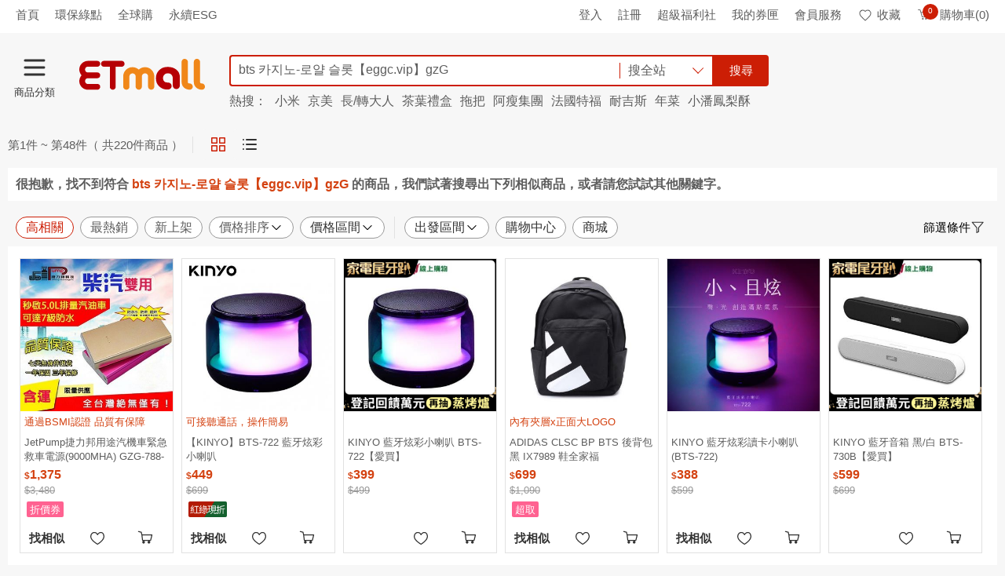

--- FILE ---
content_type: text/html;charset=utf-8
request_url: https://ssllogo.twca.com.tw/servlet/QueryServerCertStatus5?DNS=www.etmall.com.tw&CN=*.etmall.com.tw&LogoType=S&jsoncallback=twcasealcb
body_size: 402
content:
twcasealcb({"Web_Server_Name":"本站台","Site_Name":"安全認證","Status":"600","Cert_State":"有效","Serial_Number":"95590185165636855096142852720249757132","Time":"26/02/01 08:03:11 CST","DetailedInfo":"您現在所上的網站是 東森得易購股份有限公司<br>網址是 www.etmall.com.tw<br>上述資訊取得時間 2026/02/01<br>如需網站憑證詳細資訊,請點選 標章<br>"});


--- FILE ---
content_type: text/html; charset=UTF-8
request_url: https://syndicatedsearch.goog/afs/ads?sjk=pcWeLuoxR5GbMH%2BrQH1SIA%3D%3D&adsafe=high&psid=9668517828&client=pub-2921073848653561&q=bts%20%EC%B9%B4%EC%A7%80%EB%85%B8-%EB%A1%9C%EC%96%84%20%EC%8A%AC%EB%A1%AF%E3%80%90eggc.vip%E3%80%91gzG&r=m&type=0&oe=UTF-8&ie=UTF-8&fexp=21404%2C17301437%2C17301438%2C17301442%2C17301266%2C72717107&format=n2&ad=n2&nocache=5051769904190944&num=0&output=uds_ads_only&v=3&bsl=8&pac=0&u_his=2&u_tz=0&dt=1769904190945&u_w=1280&u_h=720&biw=1280&bih=720&psw=1280&psh=1395&frm=0&uio=-&cont=googleAdsContainer&drt=0&jsid=csa&jsv=861291464&rurl=https%3A%2F%2Fwww.etmall.com.tw%2FSearch%3Fkeyword%3Dbts%2520%25EC%25B9%25B4%25EC%25A7%2580%25EB%2585%25B8-%25EB%25A1%259C%25EC%2596%2584%2520%25EC%258A%25AC%25EB%25A1%25AF%25E3%2580%2590eggc.vip%25E3%2580%2591gzG
body_size: 15297
content:
<!doctype html><html lang="en"> <head> <style id="ssr-boilerplate">body{-webkit-text-size-adjust:100%; font-family:arial,sans-serif; margin:0;}.div{-webkit-box-flex:0 0; -webkit-flex-shrink:0; flex-shrink:0;max-width:100%;}.span:last-child, .div:last-child{-webkit-box-flex:1 0; -webkit-flex-shrink:1; flex-shrink:1;}.a{text-decoration:none; text-transform:none; color:inherit; display:inline-block;}.span{-webkit-box-flex:0 0; -webkit-flex-shrink:0; flex-shrink:0;display:inline-block; overflow:hidden; text-transform:none;}.img{border:none; max-width:100%; max-height:100%;}.i_{display:-ms-flexbox; display:-webkit-box; display:-webkit-flex; display:flex;-ms-flex-align:start; -webkit-box-align:start; -webkit-align-items:flex-start; align-items:flex-start;box-sizing:border-box; overflow:hidden;}.v_{-webkit-box-flex:1 0; -webkit-flex-shrink:1; flex-shrink:1;}.j_>span:last-child, .j_>div:last-child, .w_, .w_:last-child{-webkit-box-flex:0 0; -webkit-flex-shrink:0; flex-shrink:0;}.l_{-ms-overflow-style:none; scrollbar-width:none;}.l_::-webkit-scrollbar{display:none;}.s_{position:relative; display:inline-block;}.u_{position:absolute; top:0; left:0; height:100%; background-repeat:no-repeat; background-size:auto 100%;}.t_{display:block;}.r_{display:-ms-flexbox; display:-webkit-box; display:-webkit-flex; display:flex;-ms-flex-align:center; -webkit-box-align:center; -webkit-align-items:center; align-items:center;-ms-flex-pack:center; -webkit-box-pack:center; -webkit-justify-content:center; justify-content:center;}.q_{box-sizing:border-box; max-width:100%; max-height:100%; overflow:hidden;display:-ms-flexbox; display:-webkit-box; display:-webkit-flex; display:flex;-ms-flex-align:center; -webkit-box-align:center; -webkit-align-items:center; align-items:center;-ms-flex-pack:center; -webkit-box-pack:center; -webkit-justify-content:center; justify-content:center;}.n_{text-overflow:ellipsis; white-space:nowrap;}.p_{-ms-flex-negative:1; max-width: 100%;}.m_{overflow:hidden;}.o_{white-space:nowrap;}.x_{cursor:pointer;}.y_{display:none; position:absolute; z-index:1;}.k_>div:not(.y_) {display:-webkit-inline-box; display:-moz-inline-box; display:-ms-inline-flexbox; display:-webkit-inline-flex; display:inline-flex; vertical-align:middle;}.k_.topAlign>div{vertical-align:top;}.k_.centerAlign>div{vertical-align:middle;}.k_.bottomAlign>div{vertical-align:bottom;}.k_>span, .k_>a, .k_>img, .k_{display:inline; vertical-align:middle;}.si101:nth-of-type(5n+1) > .si141{border-left: #1f8a70 7px solid;}.rssAttrContainer ~ .si101:nth-of-type(5n+2) > .si141{border-left: #1f8a70 7px solid;}.si101:nth-of-type(5n+3) > .si141{border-left: #bedb39 7px solid;}.rssAttrContainer ~ .si101:nth-of-type(5n+4) > .si141{border-left: #bedb39 7px solid;}.si101:nth-of-type(5n+5) > .si141{border-left: #ffe11a 7px solid;}.rssAttrContainer ~ .si101:nth-of-type(5n+6) > .si141{border-left: #ffe11a 7px solid;}.si101:nth-of-type(5n+2) > .si141{border-left: #fd7400 7px solid;}.rssAttrContainer ~ .si101:nth-of-type(5n+3) > .si141{border-left: #fd7400 7px solid;}.si101:nth-of-type(5n+4) > .si141{border-left: #004358 7px solid;}.rssAttrContainer ~ .si101:nth-of-type(5n+5) > .si141{border-left: #004358 7px solid;}.z_{cursor:pointer;}.si130{display:inline; text-transform:inherit;}.flexAlignStart{-ms-flex-align:start; -webkit-box-align:start; -webkit-align-items:flex-start; align-items:flex-start;}.flexAlignBottom{-ms-flex-align:end; -webkit-box-align:end; -webkit-align-items:flex-end; align-items:flex-end;}.flexAlignCenter{-ms-flex-align:center; -webkit-box-align:center; -webkit-align-items:center; align-items:center;}.flexAlignStretch{-ms-flex-align:stretch; -webkit-box-align:stretch; -webkit-align-items:stretch; align-items:stretch;}.flexJustifyStart{-ms-flex-pack:start; -webkit-box-pack:start; -webkit-justify-content:flex-start; justify-content:flex-start;}.flexJustifyCenter{-ms-flex-pack:center; -webkit-box-pack:center; -webkit-justify-content:center; justify-content:center;}.flexJustifyEnd{-ms-flex-pack:end; -webkit-box-pack:end; -webkit-justify-content:flex-end; justify-content:flex-end;}</style>   <meta content="NOINDEX, NOFOLLOW" name="ROBOTS"> <meta content="telephone=no" name="format-detection"> <meta content="origin" name="referrer"> <title>Ads by Google</title>   </head> <body>  <div id="adBlock">    </div> <div id="ssrab" style="display:none;"><style id="ssrs-master-a">.si101{font-weight:400;background-color:#ffffff;border-radius:16px;border:1px solid #E5E5E5;font-family:arial,arial,sans-serif;font-size:14px;line-height:20px;min-height:248px;min-width:144px;margin-left:8px;margin-top:8px;color:#70757A;width:144px;}.si47{width:100%; -ms-flex-negative:1;-webkit-box-flex:1 0; -webkit-flex-shrink:1; flex-shrink:1;}.si35{padding-bottom:12px;padding-left:8px;padding-right:8px;padding-top:12px;width:100%; -ms-flex-negative:1;-webkit-box-flex:1 0; -webkit-flex-shrink:1; flex-shrink:1;}.si36{padding-bottom:20px;}.si39{font-size:14px;color:#70757A;}.si41{padding-bottom:12px;padding-right:16px;bottom:0px;position:absolute;width:100%; -ms-flex-negative:1;-webkit-box-flex:1 0; -webkit-flex-shrink:1; flex-shrink:1;}.si46{width:100%; -ms-flex-negative:1;-webkit-box-flex:1 0; -webkit-flex-shrink:1; flex-shrink:1;}.si25{font-weight:700;border:0px solid #000000;font-size:14px;line-height:20px;margin-left:8px;color:#4D5156;}.si52{font-size:14px;color:#70757A;}.si53{font-weight:400;font-size:14px;color:#70757A;}.si59{color:#70757A;}.si60{font-size:14px;line-height:20px;color:#4D5156;}.si61{font-weight:700;font-size:14px;line-height:20px;color:#4D5156;}.si65{font-size:16px;line-height:20px;min-width:110px;color:#1A0DAB;width:100%; -ms-flex-negative:1;-webkit-box-flex:1 0; -webkit-flex-shrink:1; flex-shrink:1;}.si66{height:144px;min-height:70px;min-width:70px;width:144px;}.si149{margin-left:-3px;padding-left:0px;width:21px;}.eri{height:20px;width:37px;}.si131{}.si135{background-color:#ffffff;padding-bottom:8px;padding-right:52px;width:100%; -ms-flex-negative:1;-webkit-box-flex:1 0; -webkit-flex-shrink:1; flex-shrink:1;}.si147{}.blockLevelAttributionContainer{font-weight:700;background-color:#ffffff;font-family:Arial,arial,sans-serif;font-size:14px;padding-bottom:12px;padding-left:4px;padding-right:16px;padding-top:16px;color:#4d5156;width:100%; -ms-flex-negative:1;-webkit-box-flex:1 0; -webkit-flex-shrink:1; flex-shrink:1;}.adBlockContainer{width:100%; -ms-flex-negative:1;-webkit-box-flex:1 0; -webkit-flex-shrink:1; flex-shrink:1;}.lsb{background-color:rgba(255,255,255,1);border-radius:100px;border:1px solid #DFE1E5;height:44px;opacity:1;padding-bottom:10px;padding-left:10px;padding-right:10px;padding-top:10px;left:8px;position:absolute;-webkit-box-shadow:0px 7px 14px rgba(60,64,67,0.24); -moz-box-shadow:0px 7px 14px rgba(60,64,67,0.24); -ms-box-shadow:0px 7px 14px rgba(60,64,67,0.24); box-shadow:0px 7px 14px rgba(60,64,67,0.24);width:44px;}.lsb:hover{opacity:0.8999999761581421;}.rsb{background-color:rgba(255,255,255,1);border-radius:100px;border:1px solid #DFE1E5;height:44px;opacity:1;padding-bottom:10px;padding-left:10px;padding-right:10px;padding-top:10px;right:8px;position:absolute;-webkit-box-shadow:0px 7px 14px rgba(60,64,67,0.24); -moz-box-shadow:0px 7px 14px rgba(60,64,67,0.24); -ms-box-shadow:0px 7px 14px rgba(60,64,67,0.24); box-shadow:0px 7px 14px rgba(60,64,67,0.24);width:44px;}.rsb:hover{opacity:0.8999999761581421;}.adContainer{height:26px;width:100%; -ms-flex-negative:1;-webkit-box-flex:1 0; -webkit-flex-shrink:1; flex-shrink:1;}.adBadge{line-height:16px;}.adBadgeSeparator{padding-left:5px;padding-right:5px;}.headline{font-weight:400;font-family:"Arial Medium",arial,sans-serif;font-size:20px;line-height:26px;}.y_{font-weight:400;background-color:#ffffff;border:1px solid #dddddd;font-family:sans-serif,arial,sans-serif;font-size:12px;line-height:12px;padding-bottom:5px;padding-left:5px;padding-right:5px;padding-top:5px;color:#666666;}.wtaIconContainer{font-weight:400;height:26px;padding-left:12px;width:30px;}</style><div id="ssrad-master-a" data-csa-needs-processing="1" data-num-ads="8" class="parent_container"><div class="i_ div plasTemplateContainer" style="-ms-flex-direction:column; -webkit-box-orient:vertical; -webkit-flex-direction:column; flex-direction:column;"><div class="i_ div blockLevelAttributionContainer" style="-ms-flex-direction:row; -webkit-box-orient:horizontal; -webkit-flex-direction:row; flex-direction:row;-ms-flex-pack:start; -webkit-box-pack:start; -webkit-justify-content:flex-start; justify-content:flex-start;-ms-flex-align:stretch; -webkit-box-align:stretch; -webkit-align-items:stretch; align-items:stretch;"><div class="i_ div adContainer" style="-ms-flex-direction:row; -webkit-box-orient:horizontal; -webkit-flex-direction:row; flex-direction:row;-ms-flex-pack:start; -webkit-box-pack:start; -webkit-justify-content:flex-start; justify-content:flex-start;-ms-flex-align:center; -webkit-box-align:center; -webkit-align-items:center; align-items:center;"><span class="p_ adBadge span">Sponsored</span><span class="p_ adBadgeSeparator span">·</span><span data-lines="1" data-truncate="0" class="m_ n_ headline span">Shop related products</span></div><div class="i_ div wtaIconContainer w_" style="-ms-flex-direction:row; -webkit-box-orient:horizontal; -webkit-flex-direction:row; flex-direction:row;-ms-flex-pack:start; -webkit-box-pack:start; -webkit-justify-content:flex-start; justify-content:flex-start;-ms-flex-align:center; -webkit-box-align:center; -webkit-align-items:center; align-items:center;"><a href="https://adssettings.google.com/whythisad?source=afs_3p&amp;reasons=[base64]&amp;hl=ko&amp;opi=122715837" data-notrack="true" data-set-target="1" target="_top" class="a q_ si147 w_"><img src="https://afs.googleusercontent.com/svg/more_vert.svg?c=%234d5156" alt="" class="img" data-pingback-type="wtac"></a></div></div><div class="i_ div adBlockContainer" style="-ms-flex-direction:row; -webkit-box-orient:horizontal; -webkit-flex-direction:row; flex-direction:row;-ms-flex-pack:start; -webkit-box-pack:start; -webkit-justify-content:flex-start; justify-content:flex-start;-ms-flex-align:center; -webkit-box-align:center; -webkit-align-items:center; align-items:center;"><div class="i_ div si135 j_ l_" style="-ms-flex-direction:row; -webkit-box-orient:horizontal; -webkit-flex-direction:row; flex-direction:row;-ms-flex-pack:start; -webkit-box-pack:start; -webkit-justify-content:flex-start; justify-content:flex-start;-ms-flex-align:stretch; -webkit-box-align:stretch; -webkit-align-items:stretch; align-items:stretch;overflow-x:auto; -webkit-overflow-scrolling: touch; scroll-behavior: smooth;" data-ad-container="1"><div id="e1" class="i_ div clicktrackedAd_js si101" style="-ms-flex-direction:column; -webkit-box-orient:vertical; -webkit-flex-direction:column; flex-direction:column;-ms-flex-pack:start; -webkit-box-pack:start; -webkit-justify-content:flex-start; justify-content:flex-start;-ms-flex-align:stretch; -webkit-box-align:stretch; -webkit-align-items:stretch; align-items:stretch;position:relative;"><div class="i_ div si32" style="-ms-flex-direction:column; -webkit-box-orient:vertical; -webkit-flex-direction:column; flex-direction:column;-ms-flex-pack:start; -webkit-box-pack:start; -webkit-justify-content:flex-start; justify-content:flex-start;-ms-flex-align:stretch; -webkit-box-align:stretch; -webkit-align-items:stretch; align-items:stretch;"><div class="i_ div si33" style="-ms-flex-direction:row; -webkit-box-orient:horizontal; -webkit-flex-direction:row; flex-direction:row;-ms-flex-pack:start; -webkit-box-pack:start; -webkit-justify-content:flex-start; justify-content:flex-start;-ms-flex-align:stretch; -webkit-box-align:stretch; -webkit-align-items:stretch; align-items:stretch;"><div class="i_ div si47" style="-ms-flex-direction:row; -webkit-box-orient:horizontal; -webkit-flex-direction:row; flex-direction:row;-ms-flex-pack:center; -webkit-box-pack:center; -webkit-justify-content:center; justify-content:center;-ms-flex-align:center; -webkit-box-align:center; -webkit-align-items:center; align-items:center;"><a href="https://syndicatedsearch.goog/aclk?sa=L&amp;ai=DChsSEwjY9PP0_raSAxVJK9QBHUHiHFsYACICCAEQCxoCb2E&amp;co=1&amp;ase=2&amp;gclid=EAIaIQobChMI2PTz9P62kgMVSSvUAR1B4hxbEAQYASABEgJPvPD_BwE&amp;cid=[base64]&amp;cce=2&amp;category=acrcp_v1_32&amp;sig=AOD64_1TF8uX3RZ6j4shNHmXViF_gwQocQ&amp;ctype=5&amp;q&amp;nis=4&amp;adurl=https://stansphere.com/products/bts-army-bomb-map-of-the-soul-special-edition?variant%3D50573858931015%26country%3DUS%26currency%3DUSD%26utm_medium%3Dproduct_sync%26utm_source%3Dgoogle%26utm_content%3Dsag_organic%26utm_campaign%3Dsag_organic%26gad_source%3D5%26gad_campaignid%3D23433427637" data-nb="9" attributionsrc="" data-set-target="1" target="_top" class="a q_ si66"><img src="https://encrypted-tbn0.gstatic.com/shopping?q=tbn:ANd9GcQBezEugtIQV60u1ZVHYUsusU43pwLNrgBfMkcJ8KnED-6DcQS_hvYP-Qlo1qfc8qTJjduYQjdzIDIRYLR5Q1i5ZtjdHJkJzjUWWGR48ncqbicjJgfNOGfz&amp;usqp=CAs" alt="" class="img" aria-label="Image of BTS ARMY BOMB - MAP OF THE SOUL Special Edition"></a></div></div><div class="i_ div si35" style="-ms-flex-direction:column; -webkit-box-orient:vertical; -webkit-flex-direction:column; flex-direction:column;-ms-flex-pack:start; -webkit-box-pack:start; -webkit-justify-content:flex-start; justify-content:flex-start;-ms-flex-align:stretch; -webkit-box-align:stretch; -webkit-align-items:stretch; align-items:stretch;"><div class="i_ div si48" style="-ms-flex-direction:row; -webkit-box-orient:horizontal; -webkit-flex-direction:row; flex-direction:row;"><a class="p_ si65 a" href="https://syndicatedsearch.goog/aclk?sa=L&amp;ai=DChsSEwjY9PP0_raSAxVJK9QBHUHiHFsYACICCAEQCxoCb2E&amp;co=1&amp;ase=2&amp;gclid=EAIaIQobChMI2PTz9P62kgMVSSvUAR1B4hxbEAQYASABEgJPvPD_BwE&amp;cid=[base64]&amp;cce=2&amp;category=acrcp_v1_32&amp;sig=AOD64_1TF8uX3RZ6j4shNHmXViF_gwQocQ&amp;ctype=5&amp;q&amp;nis=4&amp;adurl=https://stansphere.com/products/bts-army-bomb-map-of-the-soul-special-edition?variant%3D50573858931015%26country%3DUS%26currency%3DUSD%26utm_medium%3Dproduct_sync%26utm_source%3Dgoogle%26utm_content%3Dsag_organic%26utm_campaign%3Dsag_organic%26gad_source%3D5%26gad_campaignid%3D23433427637" data-nb="0" attributionsrc="" data-set-target="1" target="_top"><span data-lines="2" data-truncate="0" class="span" style="display: -webkit-box; -webkit-box-orient: vertical; overflow: hidden; -webkit-line-clamp: 2; ">BTS ARMY BOMB - MAP OF THE SOUL Special Edition</span></a></div><div class="i_ div si36" style="-ms-flex-direction:column; -webkit-box-orient:vertical; -webkit-flex-direction:column; flex-direction:column;-ms-flex-pack:start; -webkit-box-pack:start; -webkit-justify-content:flex-start; justify-content:flex-start;-ms-flex-align:stretch; -webkit-box-align:stretch; -webkit-align-items:stretch; align-items:stretch;"><div class="i_ div si61" style="-ms-flex-direction:column; -webkit-box-orient:vertical; -webkit-flex-direction:column; flex-direction:column;"><div class="i_ div si136" style="-ms-flex-direction:row; -webkit-box-orient:horizontal; -webkit-flex-direction:row; flex-direction:row;"><span class="p_  span">$79.99</span></div></div><div class="i_ div si41" style="-ms-flex-direction:row; -webkit-box-orient:horizontal; -webkit-flex-direction:row; flex-direction:row;-ms-flex-pack:start; -webkit-box-pack:start; -webkit-justify-content:flex-start; justify-content:flex-start;-ms-flex-align:stretch; -webkit-box-align:stretch; -webkit-align-items:stretch; align-items:stretch;"><div class="i_ div si46" style="-ms-flex-direction:row; -webkit-box-orient:horizontal; -webkit-flex-direction:row; flex-direction:row;-ms-flex-pack:start; -webkit-box-pack:start; -webkit-justify-content:flex-start; justify-content:flex-start;-ms-flex-align:center; -webkit-box-align:center; -webkit-align-items:center; align-items:center;"><a class="m_ n_ si60 a" data-lines="1" data-truncate="0" href="https://syndicatedsearch.goog/aclk?sa=L&amp;ai=DChsSEwjY9PP0_raSAxVJK9QBHUHiHFsYACICCAEQCxoCb2E&amp;co=1&amp;ase=2&amp;gclid=EAIaIQobChMI2PTz9P62kgMVSSvUAR1B4hxbEAQYASABEgJPvPD_BwE&amp;cid=[base64]&amp;cce=2&amp;category=acrcp_v1_32&amp;sig=AOD64_1TF8uX3RZ6j4shNHmXViF_gwQocQ&amp;ctype=5&amp;q&amp;nis=4&amp;adurl=https://stansphere.com/products/bts-army-bomb-map-of-the-soul-special-edition?variant%3D50573858931015%26country%3DUS%26currency%3DUSD%26utm_medium%3Dproduct_sync%26utm_source%3Dgoogle%26utm_content%3Dsag_organic%26utm_campaign%3Dsag_organic%26gad_source%3D5%26gad_campaignid%3D23433427637" data-nb="1" attributionsrc="" data-set-target="1" target="_top">StanSphere</a></div></div></div></div></div></div><div id="e2" class="i_ div clicktrackedAd_js si101" style="-ms-flex-direction:column; -webkit-box-orient:vertical; -webkit-flex-direction:column; flex-direction:column;-ms-flex-pack:start; -webkit-box-pack:start; -webkit-justify-content:flex-start; justify-content:flex-start;-ms-flex-align:stretch; -webkit-box-align:stretch; -webkit-align-items:stretch; align-items:stretch;position:relative;"><div class="i_ div si32" style="-ms-flex-direction:column; -webkit-box-orient:vertical; -webkit-flex-direction:column; flex-direction:column;-ms-flex-pack:start; -webkit-box-pack:start; -webkit-justify-content:flex-start; justify-content:flex-start;-ms-flex-align:stretch; -webkit-box-align:stretch; -webkit-align-items:stretch; align-items:stretch;"><div class="i_ div si33" style="-ms-flex-direction:row; -webkit-box-orient:horizontal; -webkit-flex-direction:row; flex-direction:row;-ms-flex-pack:start; -webkit-box-pack:start; -webkit-justify-content:flex-start; justify-content:flex-start;-ms-flex-align:stretch; -webkit-box-align:stretch; -webkit-align-items:stretch; align-items:stretch;"><div class="i_ div si47" style="-ms-flex-direction:row; -webkit-box-orient:horizontal; -webkit-flex-direction:row; flex-direction:row;-ms-flex-pack:center; -webkit-box-pack:center; -webkit-justify-content:center; justify-content:center;-ms-flex-align:center; -webkit-box-align:center; -webkit-align-items:center; align-items:center;"><a href="https://syndicatedsearch.goog/aclk?sa=L&amp;ai=DChsSEwjY9PP0_raSAxVJK9QBHUHiHFsYACICCAEQChoCb2E&amp;co=1&amp;ase=2&amp;gclid=EAIaIQobChMI2PTz9P62kgMVSSvUAR1B4hxbEAQYAiABEgLzLPD_BwE&amp;cid=[base64]&amp;cce=2&amp;category=acrcp_v1_32&amp;sig=AOD64_0xdBmZ-oqIn9qQfP5--tcsx5vlkw&amp;ctype=5&amp;q&amp;nis=4&amp;adurl=https://www.ebay.com/itm/186343429757?chn%3Dps%26norover%3D1%26mkevt%3D1%26mkrid%3D711-117182-37290-0%26mkcid%3D2%26mkscid%3D101%26itemid%3D186343429757%26targetid%3D2450249296795%26device%3Dc%26mktype%3Dpla%26googleloc%3D1023640%26poi%3D%26campaignid%3D21214315381%26mkgroupid%3D188184246123%26rlsatarget%3Dpla-2450249296795%26abcId%3D9407526%26merchantid%3D6296724%26gad_source%3D5%26gad_campaignid%3D21214315381" data-nb="9" attributionsrc="" data-set-target="1" target="_top" class="a q_ si66"><img src="https://encrypted-tbn3.gstatic.com/shopping?q=tbn:ANd9GcRzqJmvsC5dwHxT8LBd0GvPYTVb_e_oXdQmIqXrN2qFptR1pDAOyis_FNw04B5cnTEH1f4sLiTXRPueSehNhF50zr-HiAKQndFJLEL6wAlz7II8GaJL9Nip&amp;usqp=CAs" alt="" class="img" aria-label="Image of [komsco] Bts 10th Anniversary - Commemorative Medal"></a></div></div><div class="i_ div si35" style="-ms-flex-direction:column; -webkit-box-orient:vertical; -webkit-flex-direction:column; flex-direction:column;-ms-flex-pack:start; -webkit-box-pack:start; -webkit-justify-content:flex-start; justify-content:flex-start;-ms-flex-align:stretch; -webkit-box-align:stretch; -webkit-align-items:stretch; align-items:stretch;"><div class="i_ div si48" style="-ms-flex-direction:row; -webkit-box-orient:horizontal; -webkit-flex-direction:row; flex-direction:row;"><a class="p_ si65 a" href="https://syndicatedsearch.goog/aclk?sa=L&amp;ai=DChsSEwjY9PP0_raSAxVJK9QBHUHiHFsYACICCAEQChoCb2E&amp;co=1&amp;ase=2&amp;gclid=EAIaIQobChMI2PTz9P62kgMVSSvUAR1B4hxbEAQYAiABEgLzLPD_BwE&amp;cid=[base64]&amp;cce=2&amp;category=acrcp_v1_32&amp;sig=AOD64_0xdBmZ-oqIn9qQfP5--tcsx5vlkw&amp;ctype=5&amp;q&amp;nis=4&amp;adurl=https://www.ebay.com/itm/186343429757?chn%3Dps%26norover%3D1%26mkevt%3D1%26mkrid%3D711-117182-37290-0%26mkcid%3D2%26mkscid%3D101%26itemid%3D186343429757%26targetid%3D2450249296795%26device%3Dc%26mktype%3Dpla%26googleloc%3D1023640%26poi%3D%26campaignid%3D21214315381%26mkgroupid%3D188184246123%26rlsatarget%3Dpla-2450249296795%26abcId%3D9407526%26merchantid%3D6296724%26gad_source%3D5%26gad_campaignid%3D21214315381" data-nb="0" attributionsrc="" data-set-target="1" target="_top"><span data-lines="2" data-truncate="0" class="span" style="display: -webkit-box; -webkit-box-orient: vertical; overflow: hidden; -webkit-line-clamp: 2; ">[komsco] Bts 10th Anniversary - Commemorative Medal</span></a></div><div class="i_ div si36" style="-ms-flex-direction:column; -webkit-box-orient:vertical; -webkit-flex-direction:column; flex-direction:column;-ms-flex-pack:start; -webkit-box-pack:start; -webkit-justify-content:flex-start; justify-content:flex-start;-ms-flex-align:stretch; -webkit-box-align:stretch; -webkit-align-items:stretch; align-items:stretch;"><div class="i_ div si61" style="-ms-flex-direction:column; -webkit-box-orient:vertical; -webkit-flex-direction:column; flex-direction:column;"><div class="i_ div si136" style="-ms-flex-direction:row; -webkit-box-orient:horizontal; -webkit-flex-direction:row; flex-direction:row;"><span class="p_  span">$3,800.00</span></div></div><div class="i_ div" style="-ms-flex-direction:column; -webkit-box-orient:vertical; -webkit-flex-direction:column; flex-direction:column;-ms-flex-pack:start; -webkit-box-pack:start; -webkit-justify-content:flex-start; justify-content:flex-start;-ms-flex-align:stretch; -webkit-box-align:stretch; -webkit-align-items:stretch; align-items:stretch;"><span class="p_ si127 span">Used</span></div><div class="i_ div si41" style="-ms-flex-direction:row; -webkit-box-orient:horizontal; -webkit-flex-direction:row; flex-direction:row;-ms-flex-pack:start; -webkit-box-pack:start; -webkit-justify-content:flex-start; justify-content:flex-start;-ms-flex-align:stretch; -webkit-box-align:stretch; -webkit-align-items:stretch; align-items:stretch;"><div class="i_ div si46" style="-ms-flex-direction:row; -webkit-box-orient:horizontal; -webkit-flex-direction:row; flex-direction:row;-ms-flex-pack:start; -webkit-box-pack:start; -webkit-justify-content:flex-start; justify-content:flex-start;-ms-flex-align:center; -webkit-box-align:center; -webkit-align-items:center; align-items:center;"><a class="m_ n_ si60 a" data-lines="1" data-truncate="0" href="https://syndicatedsearch.goog/aclk?sa=L&amp;ai=DChsSEwjY9PP0_raSAxVJK9QBHUHiHFsYACICCAEQChoCb2E&amp;co=1&amp;ase=2&amp;gclid=EAIaIQobChMI2PTz9P62kgMVSSvUAR1B4hxbEAQYAiABEgLzLPD_BwE&amp;cid=[base64]&amp;cce=2&amp;category=acrcp_v1_32&amp;sig=AOD64_0xdBmZ-oqIn9qQfP5--tcsx5vlkw&amp;ctype=5&amp;q&amp;nis=4&amp;adurl=https://www.ebay.com/itm/186343429757?chn%3Dps%26norover%3D1%26mkevt%3D1%26mkrid%3D711-117182-37290-0%26mkcid%3D2%26mkscid%3D101%26itemid%3D186343429757%26targetid%3D2450249296795%26device%3Dc%26mktype%3Dpla%26googleloc%3D1023640%26poi%3D%26campaignid%3D21214315381%26mkgroupid%3D188184246123%26rlsatarget%3Dpla-2450249296795%26abcId%3D9407526%26merchantid%3D6296724%26gad_source%3D5%26gad_campaignid%3D21214315381" data-nb="1" attributionsrc="" data-set-target="1" target="_top">eBay</a></div></div></div></div></div></div><div id="e8" class="i_ div clicktrackedAd_js si101" style="-ms-flex-direction:column; -webkit-box-orient:vertical; -webkit-flex-direction:column; flex-direction:column;-ms-flex-pack:start; -webkit-box-pack:start; -webkit-justify-content:flex-start; justify-content:flex-start;-ms-flex-align:stretch; -webkit-box-align:stretch; -webkit-align-items:stretch; align-items:stretch;position:relative;"><div class="i_ div si32" style="-ms-flex-direction:column; -webkit-box-orient:vertical; -webkit-flex-direction:column; flex-direction:column;-ms-flex-pack:start; -webkit-box-pack:start; -webkit-justify-content:flex-start; justify-content:flex-start;-ms-flex-align:stretch; -webkit-box-align:stretch; -webkit-align-items:stretch; align-items:stretch;"><div class="i_ div si33" style="-ms-flex-direction:row; -webkit-box-orient:horizontal; -webkit-flex-direction:row; flex-direction:row;-ms-flex-pack:start; -webkit-box-pack:start; -webkit-justify-content:flex-start; justify-content:flex-start;-ms-flex-align:stretch; -webkit-box-align:stretch; -webkit-align-items:stretch; align-items:stretch;"><div class="i_ div si47" style="-ms-flex-direction:row; -webkit-box-orient:horizontal; -webkit-flex-direction:row; flex-direction:row;-ms-flex-pack:center; -webkit-box-pack:center; -webkit-justify-content:center; justify-content:center;-ms-flex-align:center; -webkit-box-align:center; -webkit-align-items:center; align-items:center;"><a href="https://syndicatedsearch.goog/aclk?sa=L&amp;ai=DChsSEwjY9PP0_raSAxVJK9QBHUHiHFsYACICCAEQDRoCb2E&amp;co=1&amp;ase=2&amp;gclid=EAIaIQobChMI2PTz9P62kgMVSSvUAR1B4hxbEAQYAyABEgLGtvD_BwE&amp;cid=[base64]&amp;cce=2&amp;category=acrcp_v1_33&amp;sig=AOD64_1TW8VgMbedN6k_jn9X4cMPxLrfMQ&amp;ctype=5&amp;q&amp;nis=4&amp;adurl=https://www.etsy.com/listing/1433938636/bts-24k-south-korean-won-gold-note?gpla%3D1%26gao%3D1%26%26utm_source%3Dgoogle%26utm_medium%3Dcpc%26utm_campaign%3Dshopping_us_ps-b-art_and_collectibles%26utm_custom1%3D_k_%7Bgclid%7D_k_%26utm_content%3Dgo_22198873870_175014691152_731769909335_pla-314954651933_c__1433938636_12768591%26utm_custom2%3D22198873870%26gad_source%3D5%26gad_campaignid%3D22198873870" data-nb="9" attributionsrc="" data-set-target="1" target="_top" class="a q_ si66"><img src="https://encrypted-tbn0.gstatic.com/shopping?q=tbn:ANd9GcTBJjMaCFiN57U7aszpiXMSkD0u30RMfbvWK-KwGVzCGeaCVf7pBqKKOK6dfFKs2KrOICRhd3t8SnM5ZE1s4yNQMtlqehWRXQPtPjel4HUodVdDYvfWguxG&amp;usqp=CAs" alt="" class="img" aria-label="Image of BTS: 24k South Korean Won Gold Note"></a></div></div><div class="i_ div si35" style="-ms-flex-direction:column; -webkit-box-orient:vertical; -webkit-flex-direction:column; flex-direction:column;-ms-flex-pack:start; -webkit-box-pack:start; -webkit-justify-content:flex-start; justify-content:flex-start;-ms-flex-align:stretch; -webkit-box-align:stretch; -webkit-align-items:stretch; align-items:stretch;"><div class="i_ div si48" style="-ms-flex-direction:row; -webkit-box-orient:horizontal; -webkit-flex-direction:row; flex-direction:row;"><a class="p_ si65 a" href="https://syndicatedsearch.goog/aclk?sa=L&amp;ai=DChsSEwjY9PP0_raSAxVJK9QBHUHiHFsYACICCAEQDRoCb2E&amp;co=1&amp;ase=2&amp;gclid=EAIaIQobChMI2PTz9P62kgMVSSvUAR1B4hxbEAQYAyABEgLGtvD_BwE&amp;cid=[base64]&amp;cce=2&amp;category=acrcp_v1_33&amp;sig=AOD64_1TW8VgMbedN6k_jn9X4cMPxLrfMQ&amp;ctype=5&amp;q&amp;nis=4&amp;adurl=https://www.etsy.com/listing/1433938636/bts-24k-south-korean-won-gold-note?gpla%3D1%26gao%3D1%26%26utm_source%3Dgoogle%26utm_medium%3Dcpc%26utm_campaign%3Dshopping_us_ps-b-art_and_collectibles%26utm_custom1%3D_k_%7Bgclid%7D_k_%26utm_content%3Dgo_22198873870_175014691152_731769909335_pla-314954651933_c__1433938636_12768591%26utm_custom2%3D22198873870%26gad_source%3D5%26gad_campaignid%3D22198873870" data-nb="0" attributionsrc="" data-set-target="1" target="_top"><span data-lines="2" data-truncate="0" class="span" style="display: -webkit-box; -webkit-box-orient: vertical; overflow: hidden; -webkit-line-clamp: 2; ">BTS: 24k South Korean Won Gold Note</span></a></div><div class="i_ div si36" style="-ms-flex-direction:column; -webkit-box-orient:vertical; -webkit-flex-direction:column; flex-direction:column;-ms-flex-pack:start; -webkit-box-pack:start; -webkit-justify-content:flex-start; justify-content:flex-start;-ms-flex-align:stretch; -webkit-box-align:stretch; -webkit-align-items:stretch; align-items:stretch;"><div class="i_ div si61" style="-ms-flex-direction:column; -webkit-box-orient:vertical; -webkit-flex-direction:column; flex-direction:column;"><div class="i_ div si136" style="-ms-flex-direction:row; -webkit-box-orient:horizontal; -webkit-flex-direction:row; flex-direction:row;"><span class="p_  span">$32.99</span></div></div><div class="i_ div" style="-ms-flex-direction:column; -webkit-box-orient:vertical; -webkit-flex-direction:column; flex-direction:column;-ms-flex-pack:start; -webkit-box-pack:start; -webkit-justify-content:flex-start; justify-content:flex-start;-ms-flex-align:stretch; -webkit-box-align:stretch; -webkit-align-items:stretch; align-items:stretch;"><div class="i_ div si52" style="-ms-flex-direction:row; -webkit-box-orient:horizontal; -webkit-flex-direction:row; flex-direction:row;-ms-flex-pack:start; -webkit-box-pack:start; -webkit-justify-content:flex-start; justify-content:flex-start;-ms-flex-align:center; -webkit-box-align:center; -webkit-align-items:center; align-items:center;"><div class="r_ si131 div"><div class="s_ div"><img src="https://www.google.com/images/afs/sr-star-off.png" loading="lazy" class="t_ img" role="none"/><div class="u_ div" style="background-image: url(https://www.google.com/images/afs/sr-star-on.png); width: 100%" role="img" loading="lazy" aria-hidden="true"></div></div></div><span class="p_ si146 span">(8)</span></div></div><div class="i_ div si41" style="-ms-flex-direction:row; -webkit-box-orient:horizontal; -webkit-flex-direction:row; flex-direction:row;-ms-flex-pack:start; -webkit-box-pack:start; -webkit-justify-content:flex-start; justify-content:flex-start;-ms-flex-align:stretch; -webkit-box-align:stretch; -webkit-align-items:stretch; align-items:stretch;"><div class="i_ div si46" style="-ms-flex-direction:row; -webkit-box-orient:horizontal; -webkit-flex-direction:row; flex-direction:row;-ms-flex-pack:start; -webkit-box-pack:start; -webkit-justify-content:flex-start; justify-content:flex-start;-ms-flex-align:center; -webkit-box-align:center; -webkit-align-items:center; align-items:center;"><a class="m_ n_ si60 a" data-lines="1" data-truncate="0" href="https://syndicatedsearch.goog/aclk?sa=L&amp;ai=DChsSEwjY9PP0_raSAxVJK9QBHUHiHFsYACICCAEQDRoCb2E&amp;co=1&amp;ase=2&amp;gclid=EAIaIQobChMI2PTz9P62kgMVSSvUAR1B4hxbEAQYAyABEgLGtvD_BwE&amp;cid=[base64]&amp;cce=2&amp;category=acrcp_v1_33&amp;sig=AOD64_1TW8VgMbedN6k_jn9X4cMPxLrfMQ&amp;ctype=5&amp;q&amp;nis=4&amp;adurl=https://www.etsy.com/listing/1433938636/bts-24k-south-korean-won-gold-note?gpla%3D1%26gao%3D1%26%26utm_source%3Dgoogle%26utm_medium%3Dcpc%26utm_campaign%3Dshopping_us_ps-b-art_and_collectibles%26utm_custom1%3D_k_%7Bgclid%7D_k_%26utm_content%3Dgo_22198873870_175014691152_731769909335_pla-314954651933_c__1433938636_12768591%26utm_custom2%3D22198873870%26gad_source%3D5%26gad_campaignid%3D22198873870" data-nb="1" attributionsrc="" data-set-target="1" target="_top">Etsy</a></div></div></div></div></div></div><div id="e7" class="i_ div clicktrackedAd_js si101" style="-ms-flex-direction:column; -webkit-box-orient:vertical; -webkit-flex-direction:column; flex-direction:column;-ms-flex-pack:start; -webkit-box-pack:start; -webkit-justify-content:flex-start; justify-content:flex-start;-ms-flex-align:stretch; -webkit-box-align:stretch; -webkit-align-items:stretch; align-items:stretch;position:relative;"><div class="i_ div si32" style="-ms-flex-direction:column; -webkit-box-orient:vertical; -webkit-flex-direction:column; flex-direction:column;-ms-flex-pack:start; -webkit-box-pack:start; -webkit-justify-content:flex-start; justify-content:flex-start;-ms-flex-align:stretch; -webkit-box-align:stretch; -webkit-align-items:stretch; align-items:stretch;"><div class="i_ div si33" style="-ms-flex-direction:row; -webkit-box-orient:horizontal; -webkit-flex-direction:row; flex-direction:row;-ms-flex-pack:start; -webkit-box-pack:start; -webkit-justify-content:flex-start; justify-content:flex-start;-ms-flex-align:stretch; -webkit-box-align:stretch; -webkit-align-items:stretch; align-items:stretch;"><div class="i_ div si47" style="-ms-flex-direction:row; -webkit-box-orient:horizontal; -webkit-flex-direction:row; flex-direction:row;-ms-flex-pack:center; -webkit-box-pack:center; -webkit-justify-content:center; justify-content:center;-ms-flex-align:center; -webkit-box-align:center; -webkit-align-items:center; align-items:center;"><a href="https://syndicatedsearch.goog/aclk?sa=L&amp;ai=DChsSEwjY9PP0_raSAxVJK9QBHUHiHFsYACICCAEQDhoCb2E&amp;co=1&amp;ase=2&amp;gclid=EAIaIQobChMI2PTz9P62kgMVSSvUAR1B4hxbEAQYBCABEgIlH_D_BwE&amp;cid=[base64]&amp;cce=2&amp;category=acrcp_v1_33&amp;sig=AOD64_0y8FT0NY9BmBJgjRw8T6hYibE-fg&amp;ctype=5&amp;q&amp;nis=4&amp;adurl=https://www.etsy.com/listing/4416160869/crochet-pattern-btsbt21-amigurumi-kpop?gpla%3D1%26gao%3D1%26%26utm_source%3Dgoogle%26utm_medium%3Dcpc%26utm_campaign%3Dshopping_us_-craft_supplies_and_tools-other%26utm_custom1%3D_k_%7Bgclid%7D_k_%26utm_content%3Dgo_15222226012_129278854253_560419012967_pla-2314828009143_c__4416160869_12768591%26utm_custom2%3D15222226012%26gad_source%3D5%26gad_campaignid%3D15222226012" data-nb="9" attributionsrc="" data-set-target="1" target="_top" class="a q_ si66"><img src="https://encrypted-tbn3.gstatic.com/shopping?q=tbn:ANd9GcQ8FNtAP6Io_BGUQD0q-NcbhOV043_WU-jEDo4CbQCiqTxfXqB1-cT3wpjD9w_5fIQtm2LS82LNgRstdnJ5TButE806hNcYuUzwGQ9u7oc&amp;usqp=CAs" alt="" class="img" aria-label="Image of Crochet Pattern BTS/BT21 Amigurumi | Kpop amigurumi"></a></div></div><div class="i_ div si35" style="-ms-flex-direction:column; -webkit-box-orient:vertical; -webkit-flex-direction:column; flex-direction:column;-ms-flex-pack:start; -webkit-box-pack:start; -webkit-justify-content:flex-start; justify-content:flex-start;-ms-flex-align:stretch; -webkit-box-align:stretch; -webkit-align-items:stretch; align-items:stretch;"><div class="i_ div si48" style="-ms-flex-direction:row; -webkit-box-orient:horizontal; -webkit-flex-direction:row; flex-direction:row;"><a class="p_ si65 a" href="https://syndicatedsearch.goog/aclk?sa=L&amp;ai=DChsSEwjY9PP0_raSAxVJK9QBHUHiHFsYACICCAEQDhoCb2E&amp;co=1&amp;ase=2&amp;gclid=EAIaIQobChMI2PTz9P62kgMVSSvUAR1B4hxbEAQYBCABEgIlH_D_BwE&amp;cid=[base64]&amp;cce=2&amp;category=acrcp_v1_33&amp;sig=AOD64_0y8FT0NY9BmBJgjRw8T6hYibE-fg&amp;ctype=5&amp;q&amp;nis=4&amp;adurl=https://www.etsy.com/listing/4416160869/crochet-pattern-btsbt21-amigurumi-kpop?gpla%3D1%26gao%3D1%26%26utm_source%3Dgoogle%26utm_medium%3Dcpc%26utm_campaign%3Dshopping_us_-craft_supplies_and_tools-other%26utm_custom1%3D_k_%7Bgclid%7D_k_%26utm_content%3Dgo_15222226012_129278854253_560419012967_pla-2314828009143_c__4416160869_12768591%26utm_custom2%3D15222226012%26gad_source%3D5%26gad_campaignid%3D15222226012" data-nb="0" attributionsrc="" data-set-target="1" target="_top"><span data-lines="2" data-truncate="0" class="span" style="display: -webkit-box; -webkit-box-orient: vertical; overflow: hidden; -webkit-line-clamp: 2; ">Crochet Pattern BTS/BT21 Amigurumi | Kpop amigurumi</span></a></div><div class="i_ div si36" style="-ms-flex-direction:column; -webkit-box-orient:vertical; -webkit-flex-direction:column; flex-direction:column;-ms-flex-pack:start; -webkit-box-pack:start; -webkit-justify-content:flex-start; justify-content:flex-start;-ms-flex-align:stretch; -webkit-box-align:stretch; -webkit-align-items:stretch; align-items:stretch;"><div class="i_ div si61" style="-ms-flex-direction:column; -webkit-box-orient:vertical; -webkit-flex-direction:column; flex-direction:column;"><div class="i_ div si136" style="-ms-flex-direction:row; -webkit-box-orient:horizontal; -webkit-flex-direction:row; flex-direction:row;"><span class="p_  span">$20.00</span></div></div><div class="i_ div" style="-ms-flex-direction:column; -webkit-box-orient:vertical; -webkit-flex-direction:column; flex-direction:column;-ms-flex-pack:start; -webkit-box-pack:start; -webkit-justify-content:flex-start; justify-content:flex-start;-ms-flex-align:stretch; -webkit-box-align:stretch; -webkit-align-items:stretch; align-items:stretch;"><div class="i_ div si52" style="-ms-flex-direction:row; -webkit-box-orient:horizontal; -webkit-flex-direction:row; flex-direction:row;-ms-flex-pack:start; -webkit-box-pack:start; -webkit-justify-content:flex-start; justify-content:flex-start;-ms-flex-align:center; -webkit-box-align:center; -webkit-align-items:center; align-items:center;"><div class="r_ si131 div"><div class="s_ div"><img src="https://www.google.com/images/afs/sr-star-off.png" loading="lazy" class="t_ img" role="none"/><div class="u_ div" style="background-image: url(https://www.google.com/images/afs/sr-star-on.png); width: 100%" role="img" loading="lazy" aria-hidden="true"></div></div></div><span class="p_ si146 span">(3)</span></div></div><div class="i_ div si41" style="-ms-flex-direction:row; -webkit-box-orient:horizontal; -webkit-flex-direction:row; flex-direction:row;-ms-flex-pack:start; -webkit-box-pack:start; -webkit-justify-content:flex-start; justify-content:flex-start;-ms-flex-align:stretch; -webkit-box-align:stretch; -webkit-align-items:stretch; align-items:stretch;"><div class="i_ div si46" style="-ms-flex-direction:row; -webkit-box-orient:horizontal; -webkit-flex-direction:row; flex-direction:row;-ms-flex-pack:start; -webkit-box-pack:start; -webkit-justify-content:flex-start; justify-content:flex-start;-ms-flex-align:center; -webkit-box-align:center; -webkit-align-items:center; align-items:center;"><a class="m_ n_ si60 a" data-lines="1" data-truncate="0" href="https://syndicatedsearch.goog/aclk?sa=L&amp;ai=DChsSEwjY9PP0_raSAxVJK9QBHUHiHFsYACICCAEQDhoCb2E&amp;co=1&amp;ase=2&amp;gclid=EAIaIQobChMI2PTz9P62kgMVSSvUAR1B4hxbEAQYBCABEgIlH_D_BwE&amp;cid=[base64]&amp;cce=2&amp;category=acrcp_v1_33&amp;sig=AOD64_0y8FT0NY9BmBJgjRw8T6hYibE-fg&amp;ctype=5&amp;q&amp;nis=4&amp;adurl=https://www.etsy.com/listing/4416160869/crochet-pattern-btsbt21-amigurumi-kpop?gpla%3D1%26gao%3D1%26%26utm_source%3Dgoogle%26utm_medium%3Dcpc%26utm_campaign%3Dshopping_us_-craft_supplies_and_tools-other%26utm_custom1%3D_k_%7Bgclid%7D_k_%26utm_content%3Dgo_15222226012_129278854253_560419012967_pla-2314828009143_c__4416160869_12768591%26utm_custom2%3D15222226012%26gad_source%3D5%26gad_campaignid%3D15222226012" data-nb="1" attributionsrc="" data-set-target="1" target="_top">Etsy</a></div></div></div></div></div></div><div id="e6" class="i_ div clicktrackedAd_js si101" style="-ms-flex-direction:column; -webkit-box-orient:vertical; -webkit-flex-direction:column; flex-direction:column;-ms-flex-pack:start; -webkit-box-pack:start; -webkit-justify-content:flex-start; justify-content:flex-start;-ms-flex-align:stretch; -webkit-box-align:stretch; -webkit-align-items:stretch; align-items:stretch;position:relative;"><div class="i_ div si32" style="-ms-flex-direction:column; -webkit-box-orient:vertical; -webkit-flex-direction:column; flex-direction:column;-ms-flex-pack:start; -webkit-box-pack:start; -webkit-justify-content:flex-start; justify-content:flex-start;-ms-flex-align:stretch; -webkit-box-align:stretch; -webkit-align-items:stretch; align-items:stretch;"><div class="i_ div si33" style="-ms-flex-direction:row; -webkit-box-orient:horizontal; -webkit-flex-direction:row; flex-direction:row;-ms-flex-pack:start; -webkit-box-pack:start; -webkit-justify-content:flex-start; justify-content:flex-start;-ms-flex-align:stretch; -webkit-box-align:stretch; -webkit-align-items:stretch; align-items:stretch;"><div class="i_ div si47" style="-ms-flex-direction:row; -webkit-box-orient:horizontal; -webkit-flex-direction:row; flex-direction:row;-ms-flex-pack:center; -webkit-box-pack:center; -webkit-justify-content:center; justify-content:center;-ms-flex-align:center; -webkit-box-align:center; -webkit-align-items:center; align-items:center;"><a href="https://syndicatedsearch.goog/aclk?sa=L&amp;ai=DChsSEwjY9PP0_raSAxVJK9QBHUHiHFsYACICCAEQCRoCb2E&amp;co=1&amp;ase=2&amp;gclid=EAIaIQobChMI2PTz9P62kgMVSSvUAR1B4hxbEAQYBSABEgJvB_D_BwE&amp;cid=[base64]&amp;cce=2&amp;category=acrcp_v1_32&amp;sig=AOD64_3T9bt-KUp2t7XvziRgE1sk5rCK_A&amp;ctype=5&amp;q&amp;nis=4&amp;adurl=https://www.ebay.com/itm/186815396186?chn%3Dps%26norover%3D1%26mkevt%3D1%26mkrid%3D711-117182-37290-0%26mkcid%3D2%26mkscid%3D101%26itemid%3D186815396186%26targetid%3D2450249296795%26device%3Dc%26mktype%3Dpla%26googleloc%3D1023640%26poi%3D%26campaignid%3D21214315381%26mkgroupid%3D188184246123%26rlsatarget%3Dpla-2450249296795%26abcId%3D9407526%26merchantid%3D5415454360%26gad_source%3D5%26gad_campaignid%3D21214315381" data-nb="9" attributionsrc="" data-set-target="1" target="_top" class="a q_ si66"><img src="https://encrypted-tbn2.gstatic.com/shopping?q=tbn:ANd9GcRdcO3d6yfPSZbUhWdDWBDTlFGIOXwLVwKZT4ZXlF4pLG1q3fTAg2KA0dkpoxtKbFZz86JbpuxQS81n6l8qszy7FPk3PZtsv5Gr5Ww3PNuMAsdFOUfEOHEV2Q&amp;usqp=CAs" alt="" class="img" aria-label="Image of Bts Dalmajung Sealed Ring"></a></div></div><div class="i_ div si35" style="-ms-flex-direction:column; -webkit-box-orient:vertical; -webkit-flex-direction:column; flex-direction:column;-ms-flex-pack:start; -webkit-box-pack:start; -webkit-justify-content:flex-start; justify-content:flex-start;-ms-flex-align:stretch; -webkit-box-align:stretch; -webkit-align-items:stretch; align-items:stretch;"><div class="i_ div si48" style="-ms-flex-direction:row; -webkit-box-orient:horizontal; -webkit-flex-direction:row; flex-direction:row;"><a class="p_ si65 a" href="https://syndicatedsearch.goog/aclk?sa=L&amp;ai=DChsSEwjY9PP0_raSAxVJK9QBHUHiHFsYACICCAEQCRoCb2E&amp;co=1&amp;ase=2&amp;gclid=EAIaIQobChMI2PTz9P62kgMVSSvUAR1B4hxbEAQYBSABEgJvB_D_BwE&amp;cid=[base64]&amp;cce=2&amp;category=acrcp_v1_32&amp;sig=AOD64_3T9bt-KUp2t7XvziRgE1sk5rCK_A&amp;ctype=5&amp;q&amp;nis=4&amp;adurl=https://www.ebay.com/itm/186815396186?chn%3Dps%26norover%3D1%26mkevt%3D1%26mkrid%3D711-117182-37290-0%26mkcid%3D2%26mkscid%3D101%26itemid%3D186815396186%26targetid%3D2450249296795%26device%3Dc%26mktype%3Dpla%26googleloc%3D1023640%26poi%3D%26campaignid%3D21214315381%26mkgroupid%3D188184246123%26rlsatarget%3Dpla-2450249296795%26abcId%3D9407526%26merchantid%3D5415454360%26gad_source%3D5%26gad_campaignid%3D21214315381" data-nb="0" attributionsrc="" data-set-target="1" target="_top"><span data-lines="2" data-truncate="0" class="span" style="display: -webkit-box; -webkit-box-orient: vertical; overflow: hidden; -webkit-line-clamp: 2; ">Bts Dalmajung Sealed Ring</span></a></div><div class="i_ div si36" style="-ms-flex-direction:column; -webkit-box-orient:vertical; -webkit-flex-direction:column; flex-direction:column;-ms-flex-pack:start; -webkit-box-pack:start; -webkit-justify-content:flex-start; justify-content:flex-start;-ms-flex-align:stretch; -webkit-box-align:stretch; -webkit-align-items:stretch; align-items:stretch;"><div class="i_ div si61" style="-ms-flex-direction:column; -webkit-box-orient:vertical; -webkit-flex-direction:column; flex-direction:column;"><div class="i_ div si136" style="-ms-flex-direction:row; -webkit-box-orient:horizontal; -webkit-flex-direction:row; flex-direction:row;"><span class="p_  span">$140.86</span></div></div><div class="i_ div si41" style="-ms-flex-direction:row; -webkit-box-orient:horizontal; -webkit-flex-direction:row; flex-direction:row;-ms-flex-pack:start; -webkit-box-pack:start; -webkit-justify-content:flex-start; justify-content:flex-start;-ms-flex-align:stretch; -webkit-box-align:stretch; -webkit-align-items:stretch; align-items:stretch;"><div class="i_ div si46" style="-ms-flex-direction:row; -webkit-box-orient:horizontal; -webkit-flex-direction:row; flex-direction:row;-ms-flex-pack:start; -webkit-box-pack:start; -webkit-justify-content:flex-start; justify-content:flex-start;-ms-flex-align:center; -webkit-box-align:center; -webkit-align-items:center; align-items:center;"><a class="m_ n_ si60 a" data-lines="1" data-truncate="0" href="https://syndicatedsearch.goog/aclk?sa=L&amp;ai=DChsSEwjY9PP0_raSAxVJK9QBHUHiHFsYACICCAEQCRoCb2E&amp;co=1&amp;ase=2&amp;gclid=EAIaIQobChMI2PTz9P62kgMVSSvUAR1B4hxbEAQYBSABEgJvB_D_BwE&amp;cid=[base64]&amp;cce=2&amp;category=acrcp_v1_32&amp;sig=AOD64_3T9bt-KUp2t7XvziRgE1sk5rCK_A&amp;ctype=5&amp;q&amp;nis=4&amp;adurl=https://www.ebay.com/itm/186815396186?chn%3Dps%26norover%3D1%26mkevt%3D1%26mkrid%3D711-117182-37290-0%26mkcid%3D2%26mkscid%3D101%26itemid%3D186815396186%26targetid%3D2450249296795%26device%3Dc%26mktype%3Dpla%26googleloc%3D1023640%26poi%3D%26campaignid%3D21214315381%26mkgroupid%3D188184246123%26rlsatarget%3Dpla-2450249296795%26abcId%3D9407526%26merchantid%3D5415454360%26gad_source%3D5%26gad_campaignid%3D21214315381" data-nb="1" attributionsrc="" data-set-target="1" target="_top">eBay</a></div></div></div></div></div></div><div id="e5" class="i_ div clicktrackedAd_js si101" style="-ms-flex-direction:column; -webkit-box-orient:vertical; -webkit-flex-direction:column; flex-direction:column;-ms-flex-pack:start; -webkit-box-pack:start; -webkit-justify-content:flex-start; justify-content:flex-start;-ms-flex-align:stretch; -webkit-box-align:stretch; -webkit-align-items:stretch; align-items:stretch;position:relative;"><div class="i_ div si32" style="-ms-flex-direction:column; -webkit-box-orient:vertical; -webkit-flex-direction:column; flex-direction:column;-ms-flex-pack:start; -webkit-box-pack:start; -webkit-justify-content:flex-start; justify-content:flex-start;-ms-flex-align:stretch; -webkit-box-align:stretch; -webkit-align-items:stretch; align-items:stretch;"><div class="i_ div si33" style="-ms-flex-direction:row; -webkit-box-orient:horizontal; -webkit-flex-direction:row; flex-direction:row;-ms-flex-pack:start; -webkit-box-pack:start; -webkit-justify-content:flex-start; justify-content:flex-start;-ms-flex-align:stretch; -webkit-box-align:stretch; -webkit-align-items:stretch; align-items:stretch;"><div class="i_ div si47" style="-ms-flex-direction:row; -webkit-box-orient:horizontal; -webkit-flex-direction:row; flex-direction:row;-ms-flex-pack:center; -webkit-box-pack:center; -webkit-justify-content:center; justify-content:center;-ms-flex-align:center; -webkit-box-align:center; -webkit-align-items:center; align-items:center;"><a href="https://syndicatedsearch.goog/aclk?sa=L&amp;ai=DChsSEwjY9PP0_raSAxVJK9QBHUHiHFsYACICCAEQDxoCb2E&amp;co=1&amp;ase=2&amp;gclid=EAIaIQobChMI2PTz9P62kgMVSSvUAR1B4hxbEAQYBiABEgKTJvD_BwE&amp;cid=[base64]&amp;cce=2&amp;category=acrcp_v1_33&amp;sig=AOD64_2Qh4WZymziCOiKauwoVgHl_T9y3Q&amp;ctype=5&amp;q&amp;nis=4&amp;adurl=https://www.etsy.com/listing/4377183378/display-stand-for-bts-tinytan?gpla%3D1%26gao%3D1%26%26utm_source%3Dgoogle%26utm_medium%3Dcpc%26utm_campaign%3Dshopping_us_ps-b-art_and_collectibles%26utm_custom1%3D_k_%7Bgclid%7D_k_%26utm_content%3Dgo_22198873867_173147464303_731769908804_pla-314954651933_c__4377183378_12768591%26utm_custom2%3D22198873867%26gad_source%3D5%26gad_campaignid%3D22198873867" data-nb="9" attributionsrc="" data-set-target="1" target="_top" class="a q_ si66"><img src="https://encrypted-tbn1.gstatic.com/shopping?q=tbn:ANd9GcSwisfN2Eww5K3u_rvDJTtW-oXJuuV_R8DhGcBy5-C_fwtOsqSpP6J4oh6B36Bk7u7GTeCEt4xUBhZN7YdK1TtW-2sx3q_8F9_-0paaHQ&amp;usqp=CAs" alt="" class="img" aria-label="Image of Display stand for BTS TinyTAN."></a></div></div><div class="i_ div si35" style="-ms-flex-direction:column; -webkit-box-orient:vertical; -webkit-flex-direction:column; flex-direction:column;-ms-flex-pack:start; -webkit-box-pack:start; -webkit-justify-content:flex-start; justify-content:flex-start;-ms-flex-align:stretch; -webkit-box-align:stretch; -webkit-align-items:stretch; align-items:stretch;"><div class="i_ div si48" style="-ms-flex-direction:row; -webkit-box-orient:horizontal; -webkit-flex-direction:row; flex-direction:row;"><a class="p_ si65 a" href="https://syndicatedsearch.goog/aclk?sa=L&amp;ai=DChsSEwjY9PP0_raSAxVJK9QBHUHiHFsYACICCAEQDxoCb2E&amp;co=1&amp;ase=2&amp;gclid=EAIaIQobChMI2PTz9P62kgMVSSvUAR1B4hxbEAQYBiABEgKTJvD_BwE&amp;cid=[base64]&amp;cce=2&amp;category=acrcp_v1_33&amp;sig=AOD64_2Qh4WZymziCOiKauwoVgHl_T9y3Q&amp;ctype=5&amp;q&amp;nis=4&amp;adurl=https://www.etsy.com/listing/4377183378/display-stand-for-bts-tinytan?gpla%3D1%26gao%3D1%26%26utm_source%3Dgoogle%26utm_medium%3Dcpc%26utm_campaign%3Dshopping_us_ps-b-art_and_collectibles%26utm_custom1%3D_k_%7Bgclid%7D_k_%26utm_content%3Dgo_22198873867_173147464303_731769908804_pla-314954651933_c__4377183378_12768591%26utm_custom2%3D22198873867%26gad_source%3D5%26gad_campaignid%3D22198873867" data-nb="0" attributionsrc="" data-set-target="1" target="_top"><span data-lines="2" data-truncate="0" class="span" style="display: -webkit-box; -webkit-box-orient: vertical; overflow: hidden; -webkit-line-clamp: 2; ">Display stand for BTS TinyTAN.</span></a></div><div class="i_ div si36" style="-ms-flex-direction:column; -webkit-box-orient:vertical; -webkit-flex-direction:column; flex-direction:column;-ms-flex-pack:start; -webkit-box-pack:start; -webkit-justify-content:flex-start; justify-content:flex-start;-ms-flex-align:stretch; -webkit-box-align:stretch; -webkit-align-items:stretch; align-items:stretch;"><div class="i_ div si61" style="-ms-flex-direction:column; -webkit-box-orient:vertical; -webkit-flex-direction:column; flex-direction:column;"><div class="i_ div si136" style="-ms-flex-direction:row; -webkit-box-orient:horizontal; -webkit-flex-direction:row; flex-direction:row;"><span class="p_  span">$25.00</span></div></div><div class="i_ div" style="-ms-flex-direction:column; -webkit-box-orient:vertical; -webkit-flex-direction:column; flex-direction:column;-ms-flex-pack:start; -webkit-box-pack:start; -webkit-justify-content:flex-start; justify-content:flex-start;-ms-flex-align:stretch; -webkit-box-align:stretch; -webkit-align-items:stretch; align-items:stretch;"><div class="i_ div si52" style="-ms-flex-direction:row; -webkit-box-orient:horizontal; -webkit-flex-direction:row; flex-direction:row;-ms-flex-pack:start; -webkit-box-pack:start; -webkit-justify-content:flex-start; justify-content:flex-start;-ms-flex-align:center; -webkit-box-align:center; -webkit-align-items:center; align-items:center;"><div class="r_ si131 div"><div class="s_ div"><img src="https://www.google.com/images/afs/sr-star-off.png" loading="lazy" class="t_ img" role="none"/><div class="u_ div" style="background-image: url(https://www.google.com/images/afs/sr-star-on.png); width: 96.19999885559082%" role="img" loading="lazy" aria-hidden="true"></div></div></div><span class="p_ si146 span">(16)</span></div></div><div class="i_ div si41" style="-ms-flex-direction:row; -webkit-box-orient:horizontal; -webkit-flex-direction:row; flex-direction:row;-ms-flex-pack:start; -webkit-box-pack:start; -webkit-justify-content:flex-start; justify-content:flex-start;-ms-flex-align:stretch; -webkit-box-align:stretch; -webkit-align-items:stretch; align-items:stretch;"><div class="i_ div si46" style="-ms-flex-direction:row; -webkit-box-orient:horizontal; -webkit-flex-direction:row; flex-direction:row;-ms-flex-pack:start; -webkit-box-pack:start; -webkit-justify-content:flex-start; justify-content:flex-start;-ms-flex-align:center; -webkit-box-align:center; -webkit-align-items:center; align-items:center;"><a class="m_ n_ si60 a" data-lines="1" data-truncate="0" href="https://syndicatedsearch.goog/aclk?sa=L&amp;ai=DChsSEwjY9PP0_raSAxVJK9QBHUHiHFsYACICCAEQDxoCb2E&amp;co=1&amp;ase=2&amp;gclid=EAIaIQobChMI2PTz9P62kgMVSSvUAR1B4hxbEAQYBiABEgKTJvD_BwE&amp;cid=[base64]&amp;cce=2&amp;category=acrcp_v1_33&amp;sig=AOD64_2Qh4WZymziCOiKauwoVgHl_T9y3Q&amp;ctype=5&amp;q&amp;nis=4&amp;adurl=https://www.etsy.com/listing/4377183378/display-stand-for-bts-tinytan?gpla%3D1%26gao%3D1%26%26utm_source%3Dgoogle%26utm_medium%3Dcpc%26utm_campaign%3Dshopping_us_ps-b-art_and_collectibles%26utm_custom1%3D_k_%7Bgclid%7D_k_%26utm_content%3Dgo_22198873867_173147464303_731769908804_pla-314954651933_c__4377183378_12768591%26utm_custom2%3D22198873867%26gad_source%3D5%26gad_campaignid%3D22198873867" data-nb="1" attributionsrc="" data-set-target="1" target="_top">Etsy</a></div></div></div></div></div></div><div id="e4" class="i_ div clicktrackedAd_js si101" style="-ms-flex-direction:column; -webkit-box-orient:vertical; -webkit-flex-direction:column; flex-direction:column;-ms-flex-pack:start; -webkit-box-pack:start; -webkit-justify-content:flex-start; justify-content:flex-start;-ms-flex-align:stretch; -webkit-box-align:stretch; -webkit-align-items:stretch; align-items:stretch;position:relative;"><div class="i_ div si32" style="-ms-flex-direction:column; -webkit-box-orient:vertical; -webkit-flex-direction:column; flex-direction:column;-ms-flex-pack:start; -webkit-box-pack:start; -webkit-justify-content:flex-start; justify-content:flex-start;-ms-flex-align:stretch; -webkit-box-align:stretch; -webkit-align-items:stretch; align-items:stretch;"><div class="i_ div si33" style="-ms-flex-direction:row; -webkit-box-orient:horizontal; -webkit-flex-direction:row; flex-direction:row;-ms-flex-pack:start; -webkit-box-pack:start; -webkit-justify-content:flex-start; justify-content:flex-start;-ms-flex-align:stretch; -webkit-box-align:stretch; -webkit-align-items:stretch; align-items:stretch;"><div class="i_ div si47" style="-ms-flex-direction:row; -webkit-box-orient:horizontal; -webkit-flex-direction:row; flex-direction:row;-ms-flex-pack:center; -webkit-box-pack:center; -webkit-justify-content:center; justify-content:center;-ms-flex-align:center; -webkit-box-align:center; -webkit-align-items:center; align-items:center;"><a href="https://syndicatedsearch.goog/aclk?sa=L&amp;ai=DChsSEwjY9PP0_raSAxVJK9QBHUHiHFsYACICCAEQCBoCb2E&amp;co=1&amp;ase=2&amp;gclid=EAIaIQobChMI2PTz9P62kgMVSSvUAR1B4hxbEAQYByABEgJ54_D_BwE&amp;cid=[base64]&amp;cce=2&amp;category=acrcp_v1_32&amp;sig=AOD64_2wxGzsPZbC-1P_V7kTJ27inaH9ZQ&amp;ctype=5&amp;q&amp;nis=4&amp;adurl=https://stansphere.com/products/bts-v-mute-boston-bag?variant%3D50506350526791%26country%3DUS%26currency%3DUSD%26utm_medium%3Dproduct_sync%26utm_source%3Dgoogle%26utm_content%3Dsag_organic%26utm_campaign%3Dsag_organic%26gad_source%3D5%26gad_campaignid%3D23433427637" data-nb="9" attributionsrc="" data-set-target="1" target="_top" class="a q_ si66"><img src="https://encrypted-tbn0.gstatic.com/shopping?q=tbn:ANd9GcRPjHdgD_0EISaucMNafLUvAC67g4IID7I_HTAJQRMjTBQTvDZX7ncm8JUIOS-DX8SabVRA99kGIxa0dZBmmwpbuH0fQbSLav0o6d-2z9o&amp;usqp=CAs" alt="" class="img" aria-label="Image of BTS V Mute Boston Bag Limited Edition"></a></div></div><div class="i_ div si35" style="-ms-flex-direction:column; -webkit-box-orient:vertical; -webkit-flex-direction:column; flex-direction:column;-ms-flex-pack:start; -webkit-box-pack:start; -webkit-justify-content:flex-start; justify-content:flex-start;-ms-flex-align:stretch; -webkit-box-align:stretch; -webkit-align-items:stretch; align-items:stretch;"><div class="i_ div si48" style="-ms-flex-direction:row; -webkit-box-orient:horizontal; -webkit-flex-direction:row; flex-direction:row;"><a class="p_ si65 a" href="https://syndicatedsearch.goog/aclk?sa=L&amp;ai=DChsSEwjY9PP0_raSAxVJK9QBHUHiHFsYACICCAEQCBoCb2E&amp;co=1&amp;ase=2&amp;gclid=EAIaIQobChMI2PTz9P62kgMVSSvUAR1B4hxbEAQYByABEgJ54_D_BwE&amp;cid=[base64]&amp;cce=2&amp;category=acrcp_v1_32&amp;sig=AOD64_2wxGzsPZbC-1P_V7kTJ27inaH9ZQ&amp;ctype=5&amp;q&amp;nis=4&amp;adurl=https://stansphere.com/products/bts-v-mute-boston-bag?variant%3D50506350526791%26country%3DUS%26currency%3DUSD%26utm_medium%3Dproduct_sync%26utm_source%3Dgoogle%26utm_content%3Dsag_organic%26utm_campaign%3Dsag_organic%26gad_source%3D5%26gad_campaignid%3D23433427637" data-nb="0" attributionsrc="" data-set-target="1" target="_top"><span data-lines="2" data-truncate="0" class="span" style="display: -webkit-box; -webkit-box-orient: vertical; overflow: hidden; -webkit-line-clamp: 2; ">BTS V Mute Boston Bag Limited Edition</span></a></div><div class="i_ div si36" style="-ms-flex-direction:column; -webkit-box-orient:vertical; -webkit-flex-direction:column; flex-direction:column;-ms-flex-pack:start; -webkit-box-pack:start; -webkit-justify-content:flex-start; justify-content:flex-start;-ms-flex-align:stretch; -webkit-box-align:stretch; -webkit-align-items:stretch; align-items:stretch;"><div class="i_ div si61" style="-ms-flex-direction:column; -webkit-box-orient:vertical; -webkit-flex-direction:column; flex-direction:column;"><div class="i_ div si136" style="-ms-flex-direction:row; -webkit-box-orient:horizontal; -webkit-flex-direction:row; flex-direction:row;"><span class="p_  span">$179.99</span></div></div><div class="i_ div si41" style="-ms-flex-direction:row; -webkit-box-orient:horizontal; -webkit-flex-direction:row; flex-direction:row;-ms-flex-pack:start; -webkit-box-pack:start; -webkit-justify-content:flex-start; justify-content:flex-start;-ms-flex-align:stretch; -webkit-box-align:stretch; -webkit-align-items:stretch; align-items:stretch;"><div class="i_ div si46" style="-ms-flex-direction:row; -webkit-box-orient:horizontal; -webkit-flex-direction:row; flex-direction:row;-ms-flex-pack:start; -webkit-box-pack:start; -webkit-justify-content:flex-start; justify-content:flex-start;-ms-flex-align:center; -webkit-box-align:center; -webkit-align-items:center; align-items:center;"><a class="m_ n_ si60 a" data-lines="1" data-truncate="0" href="https://syndicatedsearch.goog/aclk?sa=L&amp;ai=DChsSEwjY9PP0_raSAxVJK9QBHUHiHFsYACICCAEQCBoCb2E&amp;co=1&amp;ase=2&amp;gclid=EAIaIQobChMI2PTz9P62kgMVSSvUAR1B4hxbEAQYByABEgJ54_D_BwE&amp;cid=[base64]&amp;cce=2&amp;category=acrcp_v1_32&amp;sig=AOD64_2wxGzsPZbC-1P_V7kTJ27inaH9ZQ&amp;ctype=5&amp;q&amp;nis=4&amp;adurl=https://stansphere.com/products/bts-v-mute-boston-bag?variant%3D50506350526791%26country%3DUS%26currency%3DUSD%26utm_medium%3Dproduct_sync%26utm_source%3Dgoogle%26utm_content%3Dsag_organic%26utm_campaign%3Dsag_organic%26gad_source%3D5%26gad_campaignid%3D23433427637" data-nb="1" attributionsrc="" data-set-target="1" target="_top">StanSphere</a></div></div></div></div></div></div><div id="e3" class="i_ div clicktrackedAd_js si101" style="-ms-flex-direction:column; -webkit-box-orient:vertical; -webkit-flex-direction:column; flex-direction:column;-ms-flex-pack:start; -webkit-box-pack:start; -webkit-justify-content:flex-start; justify-content:flex-start;-ms-flex-align:stretch; -webkit-box-align:stretch; -webkit-align-items:stretch; align-items:stretch;position:relative;"><div class="i_ div si32" style="-ms-flex-direction:column; -webkit-box-orient:vertical; -webkit-flex-direction:column; flex-direction:column;-ms-flex-pack:start; -webkit-box-pack:start; -webkit-justify-content:flex-start; justify-content:flex-start;-ms-flex-align:stretch; -webkit-box-align:stretch; -webkit-align-items:stretch; align-items:stretch;"><div class="i_ div si33" style="-ms-flex-direction:row; -webkit-box-orient:horizontal; -webkit-flex-direction:row; flex-direction:row;-ms-flex-pack:start; -webkit-box-pack:start; -webkit-justify-content:flex-start; justify-content:flex-start;-ms-flex-align:stretch; -webkit-box-align:stretch; -webkit-align-items:stretch; align-items:stretch;"><div class="i_ div si47" style="-ms-flex-direction:row; -webkit-box-orient:horizontal; -webkit-flex-direction:row; flex-direction:row;-ms-flex-pack:center; -webkit-box-pack:center; -webkit-justify-content:center; justify-content:center;-ms-flex-align:center; -webkit-box-align:center; -webkit-align-items:center; align-items:center;"><a href="https://syndicatedsearch.goog/aclk?sa=L&amp;ai=DChsSEwjY9PP0_raSAxVJK9QBHUHiHFsYACICCAEQDBoCb2E&amp;co=1&amp;ase=2&amp;gclid=EAIaIQobChMI2PTz9P62kgMVSSvUAR1B4hxbEAQYCCABEgIiyPD_BwE&amp;cid=[base64]&amp;cce=2&amp;category=acrcp_v1_33&amp;sig=AOD64_0qCOO5d9oslf5HFnuXl8dG_8kVYQ&amp;ctype=5&amp;q&amp;nis=4&amp;adurl=https://www.etsy.com/listing/1581811136/bts-lottery?gpla%3D1%26gao%3D1%26%26utm_source%3Dgoogle%26utm_medium%3Dcpc%26utm_campaign%3Dshopping_us_-toys_and_games-other%26utm_custom1%3D_k_%7Bgclid%7D_k_%26utm_content%3Dgo_15222226012_129278854453_560419012973_pla-2313317459681_c__1581811136_12768591%26utm_custom2%3D15222226012%26gad_source%3D5%26gad_campaignid%3D15222226012" data-nb="9" attributionsrc="" data-set-target="1" target="_top" class="a q_ si66"><img src="https://encrypted-tbn3.gstatic.com/shopping?q=tbn:ANd9GcR0z6hgRVA7kj2L1LozvV8Wj-lsudtNKwmfcKsTl7_gk9vCEayPVv83KFzWbaxTgVbCFJm-4ec2dN0H1nXFAzd-0NUcTOGsCFudNafGuek&amp;usqp=CAs" alt="" class="img" aria-label="Image of BTS Lottery"></a></div></div><div class="i_ div si35" style="-ms-flex-direction:column; -webkit-box-orient:vertical; -webkit-flex-direction:column; flex-direction:column;-ms-flex-pack:start; -webkit-box-pack:start; -webkit-justify-content:flex-start; justify-content:flex-start;-ms-flex-align:stretch; -webkit-box-align:stretch; -webkit-align-items:stretch; align-items:stretch;"><div class="i_ div si48" style="-ms-flex-direction:row; -webkit-box-orient:horizontal; -webkit-flex-direction:row; flex-direction:row;"><a class="p_ si65 a" href="https://syndicatedsearch.goog/aclk?sa=L&amp;ai=DChsSEwjY9PP0_raSAxVJK9QBHUHiHFsYACICCAEQDBoCb2E&amp;co=1&amp;ase=2&amp;gclid=EAIaIQobChMI2PTz9P62kgMVSSvUAR1B4hxbEAQYCCABEgIiyPD_BwE&amp;cid=[base64]&amp;cce=2&amp;category=acrcp_v1_33&amp;sig=AOD64_0qCOO5d9oslf5HFnuXl8dG_8kVYQ&amp;ctype=5&amp;q&amp;nis=4&amp;adurl=https://www.etsy.com/listing/1581811136/bts-lottery?gpla%3D1%26gao%3D1%26%26utm_source%3Dgoogle%26utm_medium%3Dcpc%26utm_campaign%3Dshopping_us_-toys_and_games-other%26utm_custom1%3D_k_%7Bgclid%7D_k_%26utm_content%3Dgo_15222226012_129278854453_560419012973_pla-2313317459681_c__1581811136_12768591%26utm_custom2%3D15222226012%26gad_source%3D5%26gad_campaignid%3D15222226012" data-nb="0" attributionsrc="" data-set-target="1" target="_top"><span data-lines="2" data-truncate="0" class="span" style="display: -webkit-box; -webkit-box-orient: vertical; overflow: hidden; -webkit-line-clamp: 2; ">BTS Lottery</span></a></div><div class="i_ div si36" style="-ms-flex-direction:column; -webkit-box-orient:vertical; -webkit-flex-direction:column; flex-direction:column;-ms-flex-pack:start; -webkit-box-pack:start; -webkit-justify-content:flex-start; justify-content:flex-start;-ms-flex-align:stretch; -webkit-box-align:stretch; -webkit-align-items:stretch; align-items:stretch;"><div class="i_ div si61" style="-ms-flex-direction:column; -webkit-box-orient:vertical; -webkit-flex-direction:column; flex-direction:column;"><div class="i_ div si136" style="-ms-flex-direction:row; -webkit-box-orient:horizontal; -webkit-flex-direction:row; flex-direction:row;"><span class="p_  span">$6.07</span></div></div><div class="i_ div" style="-ms-flex-direction:column; -webkit-box-orient:vertical; -webkit-flex-direction:column; flex-direction:column;-ms-flex-pack:start; -webkit-box-pack:start; -webkit-justify-content:flex-start; justify-content:flex-start;-ms-flex-align:stretch; -webkit-box-align:stretch; -webkit-align-items:stretch; align-items:stretch;"><div class="i_ div si52" style="-ms-flex-direction:row; -webkit-box-orient:horizontal; -webkit-flex-direction:row; flex-direction:row;-ms-flex-pack:start; -webkit-box-pack:start; -webkit-justify-content:flex-start; justify-content:flex-start;-ms-flex-align:center; -webkit-box-align:center; -webkit-align-items:center; align-items:center;"><div class="r_ si131 div"><div class="s_ div"><img src="https://www.google.com/images/afs/sr-star-off.png" loading="lazy" class="t_ img" role="none"/><div class="u_ div" style="background-image: url(https://www.google.com/images/afs/sr-star-on.png); width: 100%" role="img" loading="lazy" aria-hidden="true"></div></div></div><span class="p_ si146 span">(10)</span></div></div><div class="i_ div si41" style="-ms-flex-direction:row; -webkit-box-orient:horizontal; -webkit-flex-direction:row; flex-direction:row;-ms-flex-pack:start; -webkit-box-pack:start; -webkit-justify-content:flex-start; justify-content:flex-start;-ms-flex-align:stretch; -webkit-box-align:stretch; -webkit-align-items:stretch; align-items:stretch;"><div class="i_ div si46" style="-ms-flex-direction:row; -webkit-box-orient:horizontal; -webkit-flex-direction:row; flex-direction:row;-ms-flex-pack:start; -webkit-box-pack:start; -webkit-justify-content:flex-start; justify-content:flex-start;-ms-flex-align:center; -webkit-box-align:center; -webkit-align-items:center; align-items:center;"><a class="m_ n_ si60 a" data-lines="1" data-truncate="0" href="https://syndicatedsearch.goog/aclk?sa=L&amp;ai=DChsSEwjY9PP0_raSAxVJK9QBHUHiHFsYACICCAEQDBoCb2E&amp;co=1&amp;ase=2&amp;gclid=EAIaIQobChMI2PTz9P62kgMVSSvUAR1B4hxbEAQYCCABEgIiyPD_BwE&amp;cid=[base64]&amp;cce=2&amp;category=acrcp_v1_33&amp;sig=AOD64_0qCOO5d9oslf5HFnuXl8dG_8kVYQ&amp;ctype=5&amp;q&amp;nis=4&amp;adurl=https://www.etsy.com/listing/1581811136/bts-lottery?gpla%3D1%26gao%3D1%26%26utm_source%3Dgoogle%26utm_medium%3Dcpc%26utm_campaign%3Dshopping_us_-toys_and_games-other%26utm_custom1%3D_k_%7Bgclid%7D_k_%26utm_content%3Dgo_15222226012_129278854453_560419012973_pla-2313317459681_c__1581811136_12768591%26utm_custom2%3D15222226012%26gad_source%3D5%26gad_campaignid%3D15222226012" data-nb="1" attributionsrc="" data-set-target="1" target="_top">Etsy</a></div></div></div></div></div></div></div><div aria-hidden="true" tabindex="-1" class="div q_ lsb z_" data-hide-node-event="SCROLL_BEGIN" data-scroll-displacement="-152"><img src="https://afs.googleusercontent.com/svg/left_chevron_icon.svg?c=%23757575" alt="" class="img"></div><div aria-hidden="true" tabindex="-1" class="div q_ rsb z_" data-hide-node-event="SCROLL_END" data-scroll-displacement="152"><img src="https://afs.googleusercontent.com/svg/right_chevron_icon.svg?c=%23757575" alt="" class="img"></div></div></div></div></div> <script nonce="TcOwb1wlNI6CSw0_YsywlA">window.AFS_AD_REQUEST_RETURN_TIME_ = Date.now();window.IS_GOOGLE_AFS_IFRAME_ = true;(function(){window.ad_json={"caps":[{"n":"queryId","v":"P5h-aZjZFsnW0L4PwcTz2AU"}],"bg":{"i":"https://www.google.com/js/bg/2uY_iXhBnjlJRuUo4w3pRmyQbLP2s4E1pdrH0LeNKh4.js","p":"acu71jsgCjVyRaZ5Jg4doWIhgzIRMOdOk1EKnFDSlmchsNv1zDIUgANqfkplH6sMGMlY67pQz3yrsajZNDgzZ/xx1Rt+J1fmIw9BHYR6Ez2PVuNF48l6esioaKbz5Q5/H9teFMEXKZW1wSeOfg1m6SlAji4L9cgXYbZFaHbKygE/xK+SfgUbERw1DQo6W0aol0HwDYeRcjZGHc9yLELbeuUJgG5bEwBqd82U9LquTeZMATUti/KI9rZSFjQrujVyn+XFkTXfBqMGVynZ+MKWfTdWWqwgNv6+P4oqveRC5UW/k8r1/qBiaccosaO+U8d5k1jzZSj4BPf3qRvwjSY4gbHOaK6HtovuRf6ouigRBR8b5PQYenYfEBdXdGDkF5DQq45Xr26+ZMaFGcVD1LWBeksAcJvK4+6I9ENU1IErVM4Tve407g4iQqXmPA8gpQCisAMV0XiQ5ZeRxVLY5I2d8gVrKGn3IA0rr/OT3T+7ktIZnde8r/YNerOrlkxBjzlw0G0o14z7rpnkfHndHx6r5Ltz/[base64]/yv7lVHXPNSvELOV0169lAVS8CkV4LtAsppGTBKO9C4zZT05R9JSDwFT8OolEFC8qNzfdsU8c86DSRS8RhpovMy6ZnJCCWiawMRvkgbNIPA7aDWpIilP1o53le61El/zRAV9meca78Niilg2xn/3zlQpUxUFN0Kt1/lrCFISisO5RG4ujPp2yov4KAf3SRsD2bmaH021nJWSycS/7GgYwnhR/rybWpbUnqX8giknEeypsNvbF9lbR4Ps0Y+MmKVpsAj6wpNakqBAC3p+/nbPymzrfQ5M4wAb3GqXhOOL0Bn8hmG5/x1h0ZXiNQCNuEJqn+w/mOhLGFCzzl/54UpzUWO+Gk3cRH+n2UQKWCnTCERX3Qru7b4sTAUuWu8lbuJTIjHwDo8hgHa/qlhS2AESwe9cGghY2ZsqxGuC3XUOxNxh1waAw6/FslZrOvszjLSBuoa0u6X/rS2vqpEvgYL0fKnsUZ8uGmqki803yVNC3mjAc4UfdS+l1v8+qCLJ1DFng2x3sUfRX3aTCuJjCkZJsX2GBC0+Bam2wB3fzxIqcSEmRUFsmEpMTVKiyhUPdqCpdM+5hiSNE1/QqAxQHy+LIfUxYibFkLP8YyyxP7nADw/3yC/7LbROzmvBohFG46fqLiA590AoK6ZbvMzYYYuFZL5YA0ELSxC4kjdUIZ/f9plw5rmRlMsO4pz1lM3IZJBr7qp0z9h4HVTIKMMv+V04G6iaL6p7OMKWVJnpCnIRwiHI0/lBjuuduZCcEk1vX+frEV7dmqkiWzx6CpYzGuvAPlmNuV9jgo/iPwv7j1FcIDhgnydpeGQIBgEir1Ry4acC+92WSNVUOPAS5X7PgC8QVirXtlwLb/ThG2C5E6UeYvd8MfsgueCB6YIsF52Dge4I50QeDPFx/nURBhA97wXmlZrm0oOlSq7yNoMc/5/fYyfIywOYO0QjfjvaV8YC+qDUFmi0dJqLqm0Y9Qct7MoDrwoUaBC+pHUbjU/OJU0YZIEIrkDpC32WZ0FuM1czOb/pbfyUzi/VnLiIeWFj9EpwGNZ4/JSWm1JRBP/QqXBmqqYEf9TLEm8y2siajLzmzwMO0ypRQMc3xR/MC3/N/DTD6ElM816KO5LVzFusRoZZl0dBFZm9ADBTiEpfYW/9Mbn1Mo0RiAUwayjZEGO2veck628MBbcie5uclA7vgUmuCmi1u6WctGfYcCmOFqHy90bRquZC4HoBympVi4dQnZbnp5l5Ki+qrHdyM5QVF/9ZyB25z/VZarsOvb726pTPpkddRSaZWdIQvSMJ9/4k4osx7II0gneUNXYjpfUEmwKZ57CPuj/ABpjPE2AqQeRBYf1iE2hF0dxRqPoS6hwTnbjKMVJ5nV19+AAArPDiXqSFn377udNxX7nu08xsuSNT2lKQpCJEXGHqVYQNqUhIKYmbkRUB3wOLdsReozWlYvZttOtuSnVrAr54c0z549w+5FzE41BZZZ4UGrUY6nAudkqqIooZU5XMGlUIKTP7CN/TKFamVXwwWvFocDgMn4+MMgK3klbsm40V6yumNTMkFV8SMubZsjgenzJVxF6zbaxDm2QfSP3JaYcyeIdwzatRB279o3mHFo6LaiM11x5EX4dLzLlOKK693ppqsrQKGcatLuZkRnVrT4Kedfj4VPhg9dr4R22SnFasaAiS7E7Z9eyjWl3NGl5JYN4HV3/Lzci7U4T1fP6jIqKiq0u6DBxvYm+CIBdD+a1Nz57iHSkfFSUMEuuULCHxhmNJztqKLnET/zC8c7DI7iJS1yghDQW8hjN4UoFWsCOscnMvBcWIeA0IDlBFfAsTFQmmZfbusKaKyhKyXez/W05PjN6gR81ZPeEB64MUiLvYH9ieUL1A2PPciW+GRGvCpuxxvOIY7Gb1BF0WaOw5roaMnkrT/23fCh1OryQ+2K4RREcRXTY6AMGhFjEWBRgP9/k4XOHZINkIyj9zbQMxzLhnIEe6hXz1sZIsaQFhhF5KmWZDX6XgzO+Bz+1PGjUh1E8PGS6LemiHsWqeOjILpV38SZ0HblY6wv+CxUqJUu3/KdoGVbgq0yyc0OHJMFODB/f3jqeoD3uBC1CQCbYOmKk5ugXm6gyIFJqQ2VRRZHARedbfVp1iS/[base64]/+ba/CE7SnV5GhcdVQfHrAlhGGxBCy3iacPEMswlzEItWBM1hegPD0FI0M2ISc4VaTWlazKVhxAD6E8yvO87XjRdGLUUyMt7ufW039sG2ZjlDA57eOejYgULk3cJcGMZIp4UUm3c6/fjOnuF8rQ6fOte3HbP5sJ/3Z7nVwFdv2TwqvwuZxNdcZe88wxPNjZ6+FGgIfnJLXvDnxPDmktW/DQSYcpmKSqK51gNVcq9e76TSL8FUykuaqEfmlu/EbV/Hqvx5zEsTgCJV8COlxKa1hirqF3UZgg5T8D/PvXqQnSRDEBR+xktGkNykTaz/RqiouDi7dWqjMXWfgrrPDF6iObV72gZithBtGIBwzaQTMQSYtcEI0CfUSDpemdVNHoospqyl8kNgZ6DFwuH8f6ZT9b/VatijXzACtKZvXz1hwlT63UMSIDa9ranbWFICriuHNsL+AwpK5TSjJQNY2ExD7uQWCPq/tTssP1WlU1Ky1w42ye5ZTNcnU1ebnOCQ6EgeOgYp0/ZJK6PflZqrvBWj927ufsl/ZJFsn8PWSvr/9qAMc/k3OOnQESFzQlki6l4qVjAEabFiWLAU8B6yA/skXA/9AyiDAckOpgsrYSoym0dqZJE2ZPFkxNjH1u6NmStR471mrYPiLtjNSLiBmQW5iOetyz9lnD/IhxtBqKFy4DDSt17ZFisAkb9MlNFbGX3swtq1VDQD/3BcLmkABigVzM9kDRMnMzdcyoBuegs6KELfJT0fNbZc/7RTDRiapi7RjyURZqU2iKUKaYaKvQcNbHGwMwVEivjWNUqAKQKSRXyQNza+FI+EpjtXqUCb7wgaCYaPr6zNsakny6+b1JFXqe/pBYQgOoNkBL0QDeqDVCfoov4MLs6BL7pngiVxqiuJUV3gznJbMfCGyJstybJZnZya9DwlX4HnEi/YDuRz5Q+1uTbAQUW+udwuke8oQc3/53J6bL7QjHRjyLC7zIpk5ey0wKGjIhOTBhEGJ0ZRliLTkqMS+rwaZqMFILSApSUVOTrVkHilQJKBkQi5crmSrpYf9qADVWnNzzVHWDot+HVekUjG4gos94RmE+AaNHi+kcOof10gJ5btODfYBE4WvuosEX6++hKIi+GZ2fL7Jwj1rq7mFaI48OXr95dZZpkRr+1JqbK/8YXIOETw80zu89Grwrg1nyqqoYEHYhpIVSP2a3Ii1KFfKdzin0iiYE+7jujT94DMjjm+cJk1LyjjfIERasfeBPXKlWW2WIQsb7el+Frw+kImPVzpnGXE/UfY82fhfWAPHsrYi4jSzTqWQHEIZjnZfzRwgWpyFp5sVaZlX/ni5DrKigezVBeDc6Nol2EOyylwHL7niCOplISFwcEdO+RJnzou/mTFHjnyXcA7ZW1rCqwmJJ/d+86Q+uMNdtDGe+0ySIAMUBWkBi+sAWOOiWtiVMsGCUJmZBrhcTgMSsSeq2EZrIpl5aknmj4nc/7tgdFO4j1zV7w0OTm+GfVkWBA+H1uDcQ+qqxDzHHwXQZDN1JW9XoLajvKsyt3Gh/tq8E8L0JnBdAqcXIccjUcn4/iIlxlIV/UTvL68QDso8+DCdJU+ILsuApdp27vrk76OEKk0yuXiFBoqLoXiGTNwXYd/[base64]/pmoxyDieXuNmK99L3VdlP5k5nNM6c4+Hlosb/04ZJ9rxoMcL7vVL+bp3Sf0RTJGgtuQa9s95zgwyu41Kn9Z3h/LpqbC17uZvBVZhQ/qcVN122dpKMj6DwOn5mHu87NnEJ+K/24KkY7zFSdWa2lXRGoQ60wLzHR7ef6LC38Ullyv9WGKFrVBB/mMomiVfzGVRBR9sTxG5GFFaQHVnPwq2Opz4CBWq4xaWQZjk4NmiU6vnHXiOJNYGXevMPKsSzCxb7Hdtac9kO/nZHnATlDEkWLuP2fu4l278tkLyeiyyhIv5s4SM3DcfyiehYxY02yEq9GP+oPv5ssw7CWJkIpvBSxQurmUTQk77CIuA1ePruJR/ouIKB6bmVNf+9AGVLH+QcVtoWAXmiLZbp6J2gd3cWB1ahvBJ3KMaxzhrxFkBC5q9q7+UuAbWofOvcOWEUxuUuBbIxneNaV4e3BUXawXUyTSqPgh0Y/7IUsq/cmiTuWMloOlETpNwrNhzz8Kv/D7w84y6cxiBTNz3TpvjDkokdYWxoFGyWUV0sXtzWhczybTU2QRPxAQT+HdK56rlbjjjYsByU5k6UoeL0IXbS5rwhqXRYo3LjOXr4YVTCfQeG3NjuhubbSyNcI7DwGReLHQ3vZN0byirn1ZfR2GKRXBo29JXZ7bNsVt62mlBdeAlxVXiPTkKsFmjKM+x/fFujk0qLuoL6FkQ1zaPu796Vft3GC03VfE86+yPCzXSa/Wl/MR0ep8BYS7/[base64]/wtZolpuMyPUbdB90YJRO9ySe+BVCfeH7hVQs1nEuQgRCPdFgqnOnv00iLM3cPTtYeHUutTneUoHZe6bDKKz+Ooez5Yrni3DxhhCKAmxB3RE+ZQhTijT55ZvEPyT4qSbHxVpKIWrAlHiMidAze3Nm12kL17HeekjCTW8UcU+TfS+p/Pv92NN1Wr13R4omFH/NDnhtTcMFmrtR+LPmeQQA+3TogxReeM/ZntRxDdK+fTUmjeBZtEw0hnA2ZUCTP+vWseexElRA3zUkNBRYb560UiRCxNMWOlsxVq0J+1m0cyBsOKEw7JthLxL1iAlz+KMi5FPI1jE61oYVyDXiutgGXGh8G7mICCocwvomq+DmSYmVTairoplD50A3RP2vNSufy6dUWlutSKeMDAF0X5PYwKbAKgc2dAx/AfYgylQTa+l4v/u5JeXv8f+pIXlaGyp+LTQhOkLmaGdeflnbW4zCHXCl9pZ4NAXAdr/KEGH0QPtv1TJ1x/+hJfTkvcTJIkxlkcxRgqhFlb2oOxXRVa956OY6rNNA8lAqOpqGRJ2TljHhUEfGMfSu2qBWIWsOf4oUCxkXg9T863bo5AF4gMcMTLXBxSwM3KdVgJwZT+348A/PTckAmJ5ll3QrBABOkO6GFdZJX/3pI/nuJ/YYabJDiHTNu1Tlr0y2sYYJuh72vtRB1CuDuwHmnx7JIm2C0AxClBhHNHT/QgHRdyhdLPq8FItfRoE0Xt7JF/DKmurYlSedU4Mpso6nk6rIhcuRTOV6t7F17hyCl1AWtSMAh/ECNle3cMKeq7kcJxXYbFyE0Sl1+URQz+5FWu1UN+wi7qpJLIV86G5HFQ14YL2cvzNLdXXXPrGrBwqjzolqHX23zuK8/xB2X351P1mQu3HNQJyNp942i+8rJ4aT+3+rNfDyqLl/X/qykM+gQ8DOLiq7opIO8aXXfe9PvtchqdKL2DY6gzzPfrYAsSc3hCBgvRaaEnVeCEE6HVHjHV5zF7LwkzKJ22Uthy/eBQJXspeaZpxYfJGJMsYuPCm2GOa2XzqDDQ+WzJHRFVt4Mbd8TFcj1Brk+fVGAgupTrsRmi4ZL6YAacrwj8RCXjKf5gJXxlUIentbEkR6ymmMtLNvh4R6LD8b4zKPfK614VhM2+N4Jl7wJoipGfx8qvZbIUtYZnI+i/qYdnwFOXOZtPyPhp/fhScGF00LqKXxxi6PfiNmsiMHTiyeu+4FImKX/d3/2SCRpBZ/UIo0lUHjVmbmxF09SvIUbS4PBmwn8S5ujL8UELZe5D1vgPBap9sexxhgHpsrLAA0gXA18eswJr6870m1aEOAwYltXI71rSNPepu0iKb4N3/jOl2cvowoxGQ89nwq9fzYFs0Oig3m4n8SfR5dx2JTUTY5K5zGkDZAiQKnQ3JK30JPQ61Zjwe8T47SIeFwTuQgosBqSVJaPRfvB2UTGdg0Jb/tuOULVpbOZzbbRLIwW0DZZhznGW3jmoVvT4/oCvpCfaR4F1jg9GsP9DxN5JyP2h8SrqMlzJ0Fr1A20oVAibPACbfjlTzCO+LKKZ/5kR3UZZY+VBHCt8XdRnXORM6NUTzvRv8efLQ+7AixwbnilV/rJEP19kLCzfpKdjix9xiLRNM8TEixy4V4LPscr3nO1ldF/6BUlYTlPwM8S7moVYzMA6da89uFCYfIAAK10lZyyOnIcF4Y9gAJXJ4mCHV87BeWjzGF7AyZiBLWEHAy4sWTl01nlSTHjrLeLlroT/7jdGlnJu2V0HuWoXQtFcVKhvDOm+QZj8VOGgB9PvL/n5rpKPKHF6xicWaPys9yxpUcTB98rx5ioa+Dhfm6vQwNzoINDrHjRDaPxWt+I7ikH3WK+67dpJn2SreEDRf/gPXuMNKwF0tye+Y7uFXxn7N2iiqci03T/C1ISViJrA0Li13CsCPFUyJxQPquxhv0O8FaL09/UYgs3gr1jvKC+/A+pdmNJIZzGnQ7XWeaCmj/+VXyYbknuZ9t1boRM7E3AZ1sjVIc90nmNDHt92Ba/qy1J6O+DOAS/t2WeSvfOe7YkKG3TobfN9rs2TMrFNvefvjOdBtEMpTvFUX7YBkV8AzPuwM3S2pU3IKIClvluHK522XmBv6/eYjP4Qz06VkhqwYkgVV0FCrgRq5kFQEu/bDbvx6/x999bh8ziqh4gkWeWWOMPGok2MrnQ/MtgMjMVb1tF7qbcCFOjT7xt2l/JDoUaN9RadPii5vtm1pS2z+oL3p/8e6ufqEOzuqnUpm2we6H2GmcNzmXg9Amneo2R/mE28OATh0guVkjN/lomLL6Dk/nqtrWKFquRpm++/xIqxYETPkTb4T5pZEDSuqwEIENntt5ooeAnUmUL2vAQEA38nGSqjBqkMAO8WuIslwaouHo/i+9QZLJ1EZwivxqiB1e7R+q567oGgPtayg3P2AvNfmBQis352CzY6lWT+HAa3xSnqMwnvRllJSkqD1YmDI3PPoka2hbgMXNSdC+RpUNA+zGZY3Ho+m/cnl0cIDEB3d+HCUhFoqDco3sZ3H1v2ASr53p4mgE2Z9rwrD2hY3yAsmMgNcFAcaY+I8o9VWK9QG6caTPB2MTEFwqpN7qsTk/Bkgm89hY1SOXZc8/F63PhgDV12dajR11U218vpMFkpfDlssLUBh19VBllslQIC/Zb/SsJrLDZj88FOyN4JLBwMbk+l8Gu6fyzFhMutsEuhP5dOCDdSBMYagcafEmLzZEcE+t3KsShPdF7tY8ag7/IhmDV4Ma0Nzz+7/VHuIwJrdnYLgNrdNNv/[base64]/c7yf4QxrJC0/kFK/Oxx/56jViwqTPJtrKTMO8/OtIpb6Bodfq0fyDn3HPZG4sEbGAaqm8sVOCKOzby3FpRKBeisWHcFhH8Z0Rzfb0mVnTvYRZSa0O++uRHJ7nfEDWPcjez2xzvVNiRmg4YmE4FdQGKJqQqdPkiawRo3lqHktQpmQQHK+OR2LWf0RK3yIoxe6EGWDIrHtaqQGfnyn4+IPcoUlOz9SF6HLIPQonG/FYwGe6FdanRPOfVdoDBIqeH+C9QNTYdeX35YlBtN1MikSrpqUiB3vQGOwU8Rput7LG7H+WuKik0njft61riHvL11N1E7zHMYSW75FLpqPsEkc7QMVF1cTcucvtT0fk2sFVN3RWMlReyu/3W2dZRoCqkSWLZx2aWOfueG9iY+xc5SnqKCvj7arzOe2FCZ6vfXz1eUggBhasl3AuvJ+U1Q0xY/yQEMmDQdk6QTEcq9QYzInJJFmOY/ZXuzrLf5iD686QybEJ9/5bVQEqd/8yJXvgPbob+OwWgfXVJ0nnVE3DYc9vXOjqJz657WfKuJEHpUBSJpo/v8P9LJo930euKIvJxAHXoJFeZITQBLV+/kSyEa0RZTN8hxixwd1f6HP7tpnOSvNG02nodyZZa6hMAaYAfp9Re4SUCE8HYCm3+FkQNROjggzEN8rVRq5FkmhOOoffH0/FS3k3moHc2KyzhKcFDt+7xoqJ2BFYaEpxJ0FCySzvLXNOxKXk1cKwwI0+WiVGowUb4wUzCn4v+r3SJ23Gk5v2d7BqSbrlXphUzPHcFHegPf2mzHkqxHDSnC3ipLVyEWWiaLBq/irkFEhlHuyAm0eh5HiUNplMmnW/a4k2NiApjLjCzBLs7ogKRD1nOTPiFGnVosu8HDquDPnDrRS8yX3OFhTOxUzZfT6zF2lOtLD/KGjue2M1imRB0y+L9u8qn+8Sh/Uja+B1TR3nR5yAaHWiPR9bx8cexigJE3LUn7SduYnz1J+Eb+ONJ1kNxQDH332hChy5/AiSeC59kS+vOsFvCuVTjvC0b6+dOX03NxbcMUD5XqVsdGyoglUL9EZW92oSEQBcocADtqZyLjdFyxBZmgeGeXBie6Zmt7alQgW737BNkcv+cX5kBO0Tf3IpsdVofnuUr63ONtp6zAbXbcTZ75YW8fvnGWe1lYoXb5ottcp1qcWhqQmoG6o6dg6K0yLfFuptbEyHCD/OlNvq+PZPpeu/JNcq5+jjTvG3y59irfXIVk/6gNt8y/fHIG7o8glg0+hC/aMZs+udrPIAXYUIBjd1GK1P5iKeOL36EMNC0i+0EBx/Tiw2oFZGpsEcpVUtUT/1D98gh2Pr6iO03mKkN5NgwIwCaFfS9opnBF5Dvd46XE5ZArUz8+akqd8gs85kuEh8tBXVctA6w9fTrhfF1+G2rYvZcgEcLHY/7cbaVaYThnefEKPgtmmJxGRSjLRYqRrnxK4upF6/UQuRnfdMfE+gKkDFxpAEzug1whsKhq5dbCxZycHKTAAiKJM89WPY1OeL8xNGulQl8Z6n1Ww67qyrMh26mJ1lcHBOLpUrNit5DSI73aAumsKDlDrY5brId0lnc+9ZImv/oEqt+e8puMW0dP0NmND2aTrbCrJZdXUqRzIvRpoumOHK6Qna68pnmipNfwTrL9Oh1j4QQKGeeyaEmowmvozr6jdUXvEUVwIrTjXsGSI8V13Ot5+Iers5RCkD4l3zq90nt81GHQGD6rhvDcbvBkd5754QmkD6Crm832e08/K2w/uRFXkdus4iQDYp2XlLedDEQ2mEVejKP2P4ifyBI4u+GDWde6VwU9FrUMQeUfEo/K0TtYCiETi8DY7pIcNA19P1CVtHGxxGLtn5vWFvxULIfsIs4t3hrls9qp/95A\u003d\u003d"},"gd":{"ff":{"fd":"swap","eiell":true,"pcsbs":"44","pcsbp":"8","esb":true},"cd":{"pid":"pub-2921073848653561","eawp":"partner-pub-2921073848653561","qi":"P5h-aZjZFsnW0L4PwcTz2AU"},"pc":{},"dc":{"d":true}}};})();</script> <script src="/adsense/search/ads.js?pac=0" type="text/javascript" nonce="TcOwb1wlNI6CSw0_YsywlA"></script>  </body> </html>

--- FILE ---
content_type: image/svg+xml
request_url: https://www.etmall.com.tw/Resource/Svg/Collection.svg
body_size: 300
content:
<svg xmlns="http://www.w3.org/2000/svg" width="20" height="20"><g fill="none" fill-rule="evenodd"><path d="M0 0h20v20H0z"/><path fill="#323232" d="M18.958 7.722c0 3.271-2.834 6.68-8.414 10.302l-.333.216-.336-.208c-5.86-3.623-8.833-7.03-8.833-10.31 0-5.671 6.238-7.903 9.221-3.574 3.527-4.266 8.695-2.178 8.695 3.574zm-1.25 0c0-4.872-4.181-6.313-6.984-2.098a.626.626 0 01-1.08-.067C7.551 1.36 2.292 2.97 2.292 7.722c0 2.664 2.606 5.704 7.903 9.036 5.036-3.328 7.513-6.365 7.513-9.036z"/></g></svg>

--- FILE ---
content_type: image/svg+xml
request_url: https://www.etmall.com.tw/Resource/Svg/Cart.svg
body_size: 496
content:
<svg xmlns="http://www.w3.org/2000/svg" width="20" height="20"><g fill="none" fill-rule="evenodd"><path d="M0 0h20v20H0z"/><path fill="#323232" d="M6.236 5.996h12.29c.417 0 .722.397.621.807l-1.705 6.926a.641.641 0 01-.62.492H6.588a.643.643 0 01-.634-.569l-.848-6.887-.75-3.048-3.04-.77a.65.65 0 01-.464-.788.638.638 0 01.775-.473l3.41.866c.23.058.409.24.466.472l.732 2.972zm.918 6.926h9.168l1.386-5.628H6.46l.693 5.628zm7.555 4.766c-.942 0-1.705-.775-1.705-1.731 0-.957.763-1.732 1.705-1.732.942 0 1.705.775 1.705 1.732 0 .956-.763 1.731-1.705 1.731zm-6.821 0c-.942 0-1.706-.775-1.706-1.731 0-.957.764-1.732 1.706-1.732.941 0 1.705.775 1.705 1.732 0 .956-.764 1.731-1.705 1.731z"/></g></svg>